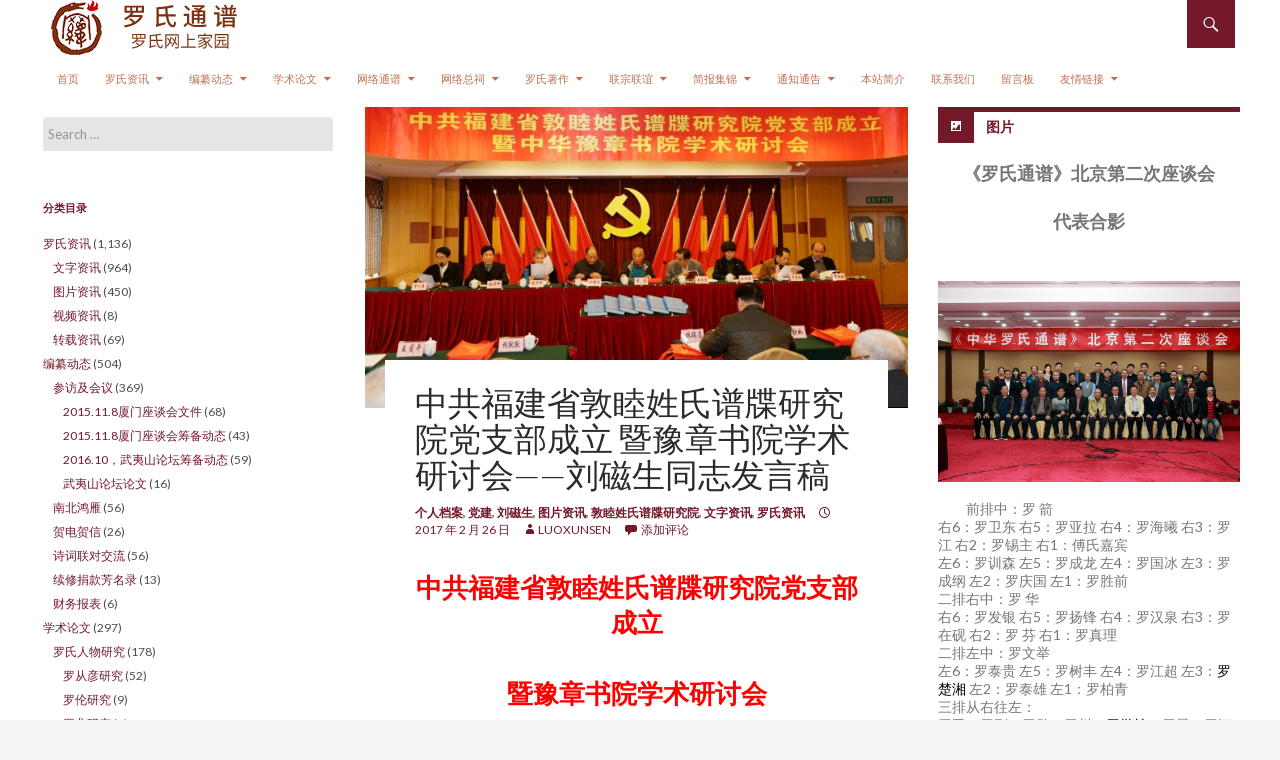

--- FILE ---
content_type: text/html; charset=UTF-8
request_url: http://www.hualuoshi.com/?p=14463
body_size: 40621
content:
<!DOCTYPE html>
<!--[if IE 7]>
<html class="ie ie7" lang="zh-CN">
<![endif]-->
<!--[if IE 8]>
<html class="ie ie8" lang="zh-CN">
<![endif]-->
<!--[if !(IE 7) | !(IE 8) ]><!-->
<html lang="zh-CN">
<!--<![endif]-->
<head>
<link rel="shortcut icon" href="http://www.hualuoshi.com/wp-content/themes/ridizain/favicon.ico" />
	<meta charset="UTF-8">
	<meta name="viewport" content="width=device-width">
	<title>中共福建省敦睦姓氏谱牒研究院党支部成立 暨豫章书院学术研讨会——刘磁生同志发言稿 | 罗氏通谱</title>
	<link rel="profile" href="http://gmpg.org/xfn/11">
	<link rel="pingback" href="http://www.hualuoshi.com/xmlrpc.php">
		<!--[if lt IE 9]>
<script src="http://www.hualuoshi.com/wp-content/themes/ridizain/js/html5shiv.js"></script>
<![endif]-->
<link rel="alternate" type="application/rss+xml" title="罗氏通谱 &raquo; Feed" href="http://www.hualuoshi.com/?feed=rss2" />
<link rel="alternate" type="application/rss+xml" title="罗氏通谱 &raquo; 评论 Feed" href="http://www.hualuoshi.com/?feed=comments-rss2" />
<link rel="alternate" type="application/rss+xml" title="罗氏通谱 &raquo; 中共福建省敦睦姓氏谱牒研究院党支部成立 暨豫章书院学术研讨会——刘磁生同志发言稿 评论 Feed" href="http://www.hualuoshi.com/?feed=rss2&#038;p=14463" />
<link rel='stylesheet' id='ridizain-lato-css'  href='//fonts.googleapis.com/css?family=Lato%3A300%2C400%2C700%2C900%2C300italic%2C400italic%2C700italic' type='text/css' media='all' />
<link rel='stylesheet' id='genericons-css'  href='http://www.hualuoshi.com/wp-content/themes/ridizain/genericons/genericons.css?ver=1.0.33' type='text/css' media='all' />
<link rel='stylesheet' id='ridizain-style-css'  href='http://www.hualuoshi.com/wp-content/themes/ridizain/style.css?ver=3.9.2' type='text/css' media='all' />
<!--[if lt IE 9]>
<link rel='stylesheet' id='ridizain-ie-css'  href='http://www.hualuoshi.com/wp-content/themes/ridizain/css/ie.css?ver=1.0.33' type='text/css' media='all' />
<![endif]-->
<script type='text/javascript' src='http://www.hualuoshi.com/wp-includes/js/jquery/jquery.js?ver=1.11.0'></script>
<script type='text/javascript' src='http://www.hualuoshi.com/wp-includes/js/jquery/jquery-migrate.min.js?ver=1.2.1'></script>
<link rel="EditURI" type="application/rsd+xml" title="RSD" href="http://www.hualuoshi.com/xmlrpc.php?rsd" />
<link rel="wlwmanifest" type="application/wlwmanifest+xml" href="http://www.hualuoshi.com/wp-includes/wlwmanifest.xml" /> 
<link rel='prev' title='罗箭将军与新任支委合影' href='http://www.hualuoshi.com/?p=14458' />
<link rel='next' title='闽东罗江里巷罗氏举办隆重封谱仪式' href='http://www.hualuoshi.com/?p=14474' />
<meta name="generator" content="WordPress 3.9.2" />
<link rel='canonical' href='http://www.hualuoshi.com/?p=14463' />
<link rel='shortlink' href='http://www.hualuoshi.com/?p=14463' />
<style></style>	<style type="text/css">.recentcomments a{display:inline !important;padding:0 !important;margin:0 !important;}</style>
	<style type="text/css" id="ridizain-header-css">
			.site-title a,
        .site-description {
			color: #73192a;
		}
		</style>
	 
    <style>
		button,
        .contributor-posts-link,
        input[type="button"],
        input[type="reset"],
        input[type="submit"] {
	        background-color: #73192a;
	        color: #fff;
        }

        button:hover,
        button:focus,
        .contributor-posts-link:hover,
        input[type="button"]:hover,
        input[type="button"]:focus,
        input[type="reset"]:hover,
        input[type="reset"]:focus,
        input[type="submit"]:hover,
        input[type="submit"]:focus {
	        background-color: #d9aa71;
	        color: #fff;
        }
		#masthead {
	        background-color: #;
			color: #fff;
        }
		
		.site-title a:hover {
	        color: #bf7154 !important;
        }
		.site-navigation a {
	        color: #bf7154;
        }

        .site-navigation a:hover {
	        color: #bf7154;
			
		}
		.site-navigation .current_page_item > a,
        .site-navigation .current_page_ancestor > a,
        .site-navigation .current-menu-item > a,
        .site-navigation .current-menu-ancestor > a {
	        color: #a65149;
			background: transparent !important;
        }
		.site-navigation .current_page_item > a:hover,
        .site-navigation .current_page_ancestor > a:hover,
        .site-navigation .current-menu-item > a:hover,
        .site-navigation .current-menu-ancestor > a:hover {
	        color: #bf7154;
			background: transparent !important;
        }
		.site-navigation .secondary-navigation a:hover {
	        color: #bf7154 !important;
		}
		.site-navigation .primary-navigation a:hover {
		    background-color: #d9aa71;
		}
		.site-navigation #ridizain-social a {
		    color: #73192a;
		}
		.site-navigation #ridizain-social a:hover {
		    color: #d9aa71;
		}
		.primary-navigation .current_page_item > a:hover {
		    color: #d9aa71;
		}
		.primary-navigation ul ul {
		    background-color: #73192a;
		}
		.primary-navigation li:hover > a {
		    background-color: #73192a;
			color: #bf7154;
	    }
		.secondary-navigation ul ul {
		    background-color: #73192a;
	    }
		.secondary-navigation li:hover > a,
	    .secondary-navigation li.focus > a {
		    background-color: transparent;
		    color: #bf7154;
	    }
        
		.primary-navigation ul ul a:hover,
	    .primary-navigation ul ul li.focus > a {
		    background-color: #d9aa71;
		    color: #bf7154;
	    }
	    .secondary-navigation ul ul a:hover,
	    .secondary-navigation ul ul li.focus > a {
		    background-color: #;
		    color: #bf7154;
	    }
		@media screen and (max-width: 783px) { 
		    .primary-navigation ul ul,
		    .primary-navigation li:hover > a,
		    .primary-navigation ul ul a:hover,
	        .primary-navigation ul ul li.focus > a {
		        background-color: transparent;
				color: #bf7154;
	        }
		}
		.menu-toggle:before {
	        color: #;
        }
		
		.search-toggle,
        .search-box,
        .search-toggle.active {
	        background-color: #73192a;
        }

		.search-toggle:hover {
	        background-color: #d9aa71;
        }
		
		.entry-title a,
        .cat-links a,
        .entry-meta a,
        .widget a,
        .widget-title,
        .widget-title a,
		.site-info a,
        .content-sidebar .widget a,
        .content-sidebar .widget .widget-title a,
        .content-sidebar .widget_ridizain_ephemera .entry-meta a,
        .ridizain-recent-post-widget-alt a {
	        color: #73192a;
        }

        .entry-title a:hover,
        .cat-links a:hover,
        .entry-meta a:hover,
        .entry-content .edit-link a:hover,
        .page-links a:hover,
        .post-navigation a:hover,
        .image-navigation a:hover,
        .widget a:hover,
        .widget-title a:hover,
		.site-info a:hover,
        .content-sidebar .widget a:hover,
        .content-sidebar .widget .widget-title a:hover,
        .content-sidebar .widget_ridizain_ephemera .entry-meta a:hover,
        .ridizain-recent-post-widget-alt a:hover {
	         color: #d9aa71;
        }
		.content-sidebar .widget .widget-title {
	        border-top: 5px solid #73192a;
	    }
		.content-sidebar .widget_ridizain_ephemera .widget-title:before	{
	        background-color: #73192a;
	    }
		.read-more.button{
		    border: 3px solid #73192a;
			background: #73192a;
		}
		.read-more.button:hover {
            border: 3px solid #d9aa71;
			background: #d9aa71;
	    }
		.featured-content .entry-header {
	        background-color: #73192a;
			border-color: #73192a !important;
        }
        .featured-content a {
	        color: #ffffff;
        }
        .featured-content a:hover {
	        color: #;
        }
        .featured-content .entry-meta {
	        color: #ffffff;
        }
		.slider-control-paging a:before {
	        background-color: #ffffff;
		}
		.slider-control-paging a:hover:before {
	        background-color: #d9aa71;
        }
        .slider-control-paging .slider-active:before,
        .slider-control-paging .slider-active:hover:before {
	        background-color: #;
        }
		.slider-direction-nav a {
	        background-color: #73192a;
        }
        .slider-direction-nav a:hover {
	        background-color: #d9aa71;
        }
		.slider-direction-nav a:before {
	        color: #ffffff;
        }
		.slider-direction-nav a:hover:before {
	        color: #73192a;
        }
		.paging-navigation {
	        border-top: 5px solid #73192a;
        }
		.paging-navigation .page-numbers.current {
	        border-top: 5px solid #d9aa71;
        }
        .paging-navigation a:hover {
	        border-top: 5px solid #d9aa71;
	        color: #bf7154;
        }
		.entry-meta .tag-links a {
            background-color: #73192a;
        }
		.entry-meta .tag-links a:before { 
		    border-right-color: #73192a;
		}
        .entry-meta .tag-links a:hover {
            background-color: #d9aa71;
        }
		.entry-meta .tag-links a:hover:before {
	        border-right-color: #d9aa71;
        }
		.entry-meta .tag-links a:hover:after {
		    background-color: #bf7154;
		}
	</style>
    <style>
		.slider .featured-content .hentry {
			max-height: 500px;
        }
	</style>
    <style>
		.full-width .post-thumbnail img {
	        max-height: 572px;
	        max-width: 100%;
        }
	</style>
    <style>
	    @media screen and (min-width: 1008px) {
		    .grid .featured-content .hentry {
		        width: 24.999999975%;
	        }
	        .grid .featured-content .hentry:nth-child( 3n+1 ) {
		        clear: none;
	        }
	        .grid .featured-content .hentry:nth-child( 4n+1 ) {
		        clear: both;
	        }
	    }
	</style>
    <style>@media screen and (min-width: 1008px){.featured-content{margin-top:0;padding-left:0px;z-index:3;}}</style>
</head>

<body class="single single-post postid-14463 single-format-standard masthead-fixed singular">
<div id="page" class="hfeed site">
    	    
	<header id="masthead" class="site-header" role="banner">
		
		<div class="header-main">
				    <h1 class="site-title">
			    <a href="http://www.hualuoshi.com/">
				    <img src="http://www.hualuoshi.com/wp-content/uploads/2014/08/logo1.png" alt="" />
				</a>
			</h1>
		            
			<div class="search-toggle">
				<a href="#search-container" class="screen-reader-text">Search</a>
			</div>

			<nav id="primary-navigation" class="site-navigation primary-navigation" role="navigation">
				<h1 class="menu-toggle">Primary Menu</h1>
				<a class="screen-reader-text skip-link" href="#content">Skip to content</a>
				<div class="menu-%e7%bd%91%e7%bb%9c%e9%80%9a%e8%b0%b1-container"><ul id="menu-%e7%bd%91%e7%bb%9c%e9%80%9a%e8%b0%b1" class="nav-menu"><li id="menu-item-1236" class="menu-item menu-item-type-custom menu-item-object-custom menu-item-home menu-item-1236"><a href="http://www.hualuoshi.com/">首页</a></li>
<li id="menu-item-8" class="menu-item menu-item-type-taxonomy menu-item-object-category current-post-ancestor current-menu-parent current-post-parent menu-item-has-children menu-item-8"><a href="http://www.hualuoshi.com/?cat=11">罗氏资讯</a>
<ul class="sub-menu">
	<li id="menu-item-182" class="menu-item menu-item-type-taxonomy menu-item-object-category current-post-ancestor current-menu-parent current-post-parent menu-item-182"><a href="http://www.hualuoshi.com/?cat=61">文字资讯</a></li>
	<li id="menu-item-9" class="menu-item menu-item-type-taxonomy menu-item-object-category current-post-ancestor current-menu-parent current-post-parent menu-item-9"><a href="http://www.hualuoshi.com/?cat=47">图片资讯</a></li>
	<li id="menu-item-11" class="menu-item menu-item-type-taxonomy menu-item-object-category menu-item-11"><a href="http://www.hualuoshi.com/?cat=13">视频资讯</a></li>
</ul>
</li>
<li id="menu-item-1243" class="menu-item menu-item-type-taxonomy menu-item-object-category menu-item-has-children menu-item-1243"><a href="http://www.hualuoshi.com/?cat=6">编纂动态</a>
<ul class="sub-menu">
	<li id="menu-item-1291" class="menu-item menu-item-type-taxonomy menu-item-object-category menu-item-1291"><a href="http://www.hualuoshi.com/?cat=38">参访及会议</a></li>
	<li id="menu-item-1246" class="menu-item menu-item-type-taxonomy menu-item-object-category menu-item-1246"><a href="http://www.hualuoshi.com/?cat=36">南北鸿雁</a></li>
	<li id="menu-item-1300" class="menu-item menu-item-type-taxonomy menu-item-object-category menu-item-1300"><a href="http://www.hualuoshi.com/?cat=15">贺电贺信</a></li>
	<li id="menu-item-1276" class="menu-item menu-item-type-taxonomy menu-item-object-category menu-item-1276"><a href="http://www.hualuoshi.com/?cat=14">诗词联对交流</a></li>
	<li id="menu-item-1273" class="menu-item menu-item-type-taxonomy menu-item-object-category menu-item-1273"><a href="http://www.hualuoshi.com/?cat=83">续修捐款芳名录</a></li>
	<li id="menu-item-4744" class="menu-item menu-item-type-taxonomy menu-item-object-category menu-item-4744"><a href="http://www.hualuoshi.com/?cat=173">财务报表</a></li>
</ul>
</li>
<li id="menu-item-1247" class="menu-item menu-item-type-taxonomy menu-item-object-category menu-item-has-children menu-item-1247"><a href="http://www.hualuoshi.com/?cat=2">学术论文</a>
<ul class="sub-menu">
	<li id="menu-item-1285" class="menu-item menu-item-type-taxonomy menu-item-object-category menu-item-1285"><a href="http://www.hualuoshi.com/?cat=9">罗氏人物研究</a></li>
	<li id="menu-item-1284" class="menu-item menu-item-type-taxonomy menu-item-object-category menu-item-1284"><a href="http://www.hualuoshi.com/?cat=8">罗氏世系研究</a></li>
	<li id="menu-item-1286" class="menu-item menu-item-type-taxonomy menu-item-object-category menu-item-1286"><a href="http://www.hualuoshi.com/?cat=10">罗氏文化研究</a></li>
</ul>
</li>
<li id="menu-item-7" class="menu-item menu-item-type-taxonomy menu-item-object-category current-post-ancestor menu-item-has-children menu-item-7"><a href="http://www.hualuoshi.com/?cat=7">网络通谱</a>
<ul class="sub-menu">
	<li id="menu-item-15" class="menu-item menu-item-type-taxonomy menu-item-object-category menu-item-has-children menu-item-15"><a href="http://www.hualuoshi.com/?cat=37">卷首</a>
	<ul class="sub-menu">
		<li id="menu-item-70" class="menu-item menu-item-type-taxonomy menu-item-object-category menu-item-70"><a href="http://www.hualuoshi.com/?cat=43">名人题词</a></li>
		<li id="menu-item-69" class="menu-item menu-item-type-taxonomy menu-item-object-category menu-item-69"><a href="http://www.hualuoshi.com/?cat=101">重要图文</a></li>
		<li id="menu-item-16" class="menu-item menu-item-type-taxonomy menu-item-object-category menu-item-16"><a href="http://www.hualuoshi.com/?cat=109">前言序文</a></li>
	</ul>
</li>
	<li id="menu-item-46" class="menu-item menu-item-type-taxonomy menu-item-object-category menu-item-has-children menu-item-46"><a href="http://www.hualuoshi.com/?cat=74">渊源卷</a>
	<ul class="sub-menu">
		<li id="menu-item-68" class="menu-item menu-item-type-taxonomy menu-item-object-category menu-item-68"><a href="http://www.hualuoshi.com/?cat=86">罗氏起源</a></li>
		<li id="menu-item-67" class="menu-item menu-item-type-taxonomy menu-item-object-category menu-item-67"><a href="http://www.hualuoshi.com/?cat=114">播迁分布</a></li>
		<li id="menu-item-66" class="menu-item menu-item-type-taxonomy menu-item-object-category menu-item-66"><a href="http://www.hualuoshi.com/?cat=110">发展简史</a></li>
	</ul>
</li>
	<li id="menu-item-27" class="menu-item menu-item-type-taxonomy menu-item-object-category menu-item-has-children menu-item-27"><a href="http://www.hualuoshi.com/?cat=26">人物卷</a>
	<ul class="sub-menu">
		<li id="menu-item-43" class="menu-item menu-item-type-taxonomy menu-item-object-category menu-item-43"><a href="http://www.hualuoshi.com/?cat=104">鸿儒硕彦</a></li>
		<li id="menu-item-39" class="menu-item menu-item-type-taxonomy menu-item-object-category menu-item-39"><a href="http://www.hualuoshi.com/?cat=77">王侯卿相</a></li>
		<li id="menu-item-33" class="menu-item menu-item-type-taxonomy menu-item-object-category menu-item-33"><a href="http://www.hualuoshi.com/?cat=51">将帅武勇</a></li>
		<li id="menu-item-35" class="menu-item menu-item-type-taxonomy menu-item-object-category menu-item-35"><a href="http://www.hualuoshi.com/?cat=58">忠义循良</a></li>
		<li id="menu-item-28" class="menu-item menu-item-type-taxonomy menu-item-object-category menu-item-28"><a href="http://www.hualuoshi.com/?cat=27">仕进佳话</a></li>
		<li id="menu-item-42" class="menu-item menu-item-type-taxonomy menu-item-object-category menu-item-42"><a href="http://www.hualuoshi.com/?cat=92">诗文名家</a></li>
		<li id="menu-item-36" class="menu-item menu-item-type-taxonomy menu-item-object-category menu-item-36"><a href="http://www.hualuoshi.com/?cat=59">懿德高逸</a></li>
		<li id="menu-item-41" class="menu-item menu-item-type-taxonomy menu-item-object-category menu-item-41"><a href="http://www.hualuoshi.com/?cat=87">能师巧匠</a></li>
		<li id="menu-item-38" class="menu-item menu-item-type-taxonomy menu-item-object-category menu-item-38"><a href="http://www.hualuoshi.com/?cat=72">浩气长存</a></li>
		<li id="menu-item-30" class="menu-item menu-item-type-taxonomy menu-item-object-category menu-item-30"><a href="http://www.hualuoshi.com/?cat=31">军政人物</a></li>
		<li id="menu-item-40" class="menu-item menu-item-type-taxonomy menu-item-object-category menu-item-40"><a href="http://www.hualuoshi.com/?cat=82">科技专家</a></li>
		<li id="menu-item-34" class="menu-item menu-item-type-taxonomy menu-item-object-category menu-item-34"><a href="http://www.hualuoshi.com/?cat=55">工商精英</a></li>
		<li id="menu-item-37" class="menu-item menu-item-type-taxonomy menu-item-object-category menu-item-37"><a href="http://www.hualuoshi.com/?cat=60">文化教育</a></li>
		<li id="menu-item-183" class="menu-item menu-item-type-taxonomy menu-item-object-category menu-item-183"><a href="http://www.hualuoshi.com/?cat=63">文艺体育</a></li>
		<li id="menu-item-31" class="menu-item menu-item-type-taxonomy menu-item-object-category menu-item-has-children menu-item-31"><a href="http://www.hualuoshi.com/?cat=41">各省罗氏</a>
		<ul class="sub-menu">
			<li id="menu-item-3385" class="menu-item menu-item-type-taxonomy menu-item-object-category menu-item-3385"><a href="http://www.hualuoshi.com/?cat=152">川渝</a></li>
			<li id="menu-item-3386" class="menu-item menu-item-type-taxonomy menu-item-object-category menu-item-3386"><a href="http://www.hualuoshi.com/?cat=153">广东</a></li>
			<li id="menu-item-3389" class="menu-item menu-item-type-taxonomy menu-item-object-category menu-item-3389"><a href="http://www.hualuoshi.com/?cat=154">湖南</a></li>
			<li id="menu-item-3387" class="menu-item menu-item-type-taxonomy menu-item-object-category menu-item-3387"><a href="http://www.hualuoshi.com/?cat=155">江西</a></li>
			<li id="menu-item-3388" class="menu-item menu-item-type-taxonomy menu-item-object-category menu-item-3388"><a href="http://www.hualuoshi.com/?cat=156">湖北</a></li>
			<li id="menu-item-3390" class="menu-item menu-item-type-taxonomy menu-item-object-category menu-item-3390"><a href="http://www.hualuoshi.com/?cat=157">贵州</a></li>
			<li id="menu-item-3407" class="menu-item menu-item-type-taxonomy menu-item-object-category menu-item-3407"><a href="http://www.hualuoshi.com/?cat=160">福建</a></li>
			<li id="menu-item-3384" class="menu-item menu-item-type-taxonomy menu-item-object-category menu-item-3384"><a href="http://www.hualuoshi.com/?cat=158">安徽</a></li>
			<li id="menu-item-3406" class="menu-item menu-item-type-taxonomy menu-item-object-category menu-item-3406"><a href="http://www.hualuoshi.com/?cat=162">浙江</a></li>
			<li id="menu-item-3403" class="menu-item menu-item-type-taxonomy menu-item-object-category menu-item-3403"><a href="http://www.hualuoshi.com/?cat=163">山东</a></li>
			<li id="menu-item-3404" class="menu-item menu-item-type-taxonomy menu-item-object-category menu-item-3404"><a href="http://www.hualuoshi.com/?cat=161">广西</a></li>
			<li id="menu-item-3405" class="menu-item menu-item-type-taxonomy menu-item-object-category menu-item-3405"><a href="http://www.hualuoshi.com/?cat=164">河南</a></li>
			<li id="menu-item-3408" class="menu-item menu-item-type-taxonomy menu-item-object-category menu-item-3408"><a href="http://www.hualuoshi.com/?cat=165">辽宁</a></li>
			<li id="menu-item-3383" class="menu-item menu-item-type-taxonomy menu-item-object-category menu-item-3383"><a href="http://www.hualuoshi.com/?cat=159">吉林</a></li>
		</ul>
</li>
		<li id="menu-item-32" class="menu-item menu-item-type-taxonomy menu-item-object-category menu-item-32"><a href="http://www.hualuoshi.com/?cat=44">名嫒淑女</a></li>
		<li id="menu-item-51" class="menu-item menu-item-type-taxonomy menu-item-object-category menu-item-51"><a href="http://www.hualuoshi.com/?cat=39">台港澳及海外罗氏</a></li>
		<li id="menu-item-29" class="menu-item menu-item-type-taxonomy menu-item-object-category menu-item-29"><a href="http://www.hualuoshi.com/?cat=29">其他人物</a></li>
		<li id="menu-item-4294" class="menu-item menu-item-type-taxonomy menu-item-object-category menu-item-4294"><a href="http://www.hualuoshi.com/?cat=171">附：罗氏女婿</a></li>
		<li id="menu-item-2667" class="menu-item menu-item-type-taxonomy menu-item-object-category menu-item-2667"><a href="http://www.hualuoshi.com/?cat=133">警示人物</a></li>
	</ul>
</li>
	<li id="menu-item-44" class="menu-item menu-item-type-taxonomy menu-item-object-category menu-item-has-children menu-item-44"><a href="http://www.hualuoshi.com/?cat=62">文献卷</a>
	<ul class="sub-menu">
		<li id="menu-item-45" class="menu-item menu-item-type-taxonomy menu-item-object-category menu-item-45"><a href="http://www.hualuoshi.com/?cat=113">序跋选录</a></li>
		<li id="menu-item-55" class="menu-item menu-item-type-taxonomy menu-item-object-category menu-item-55"><a href="http://www.hualuoshi.com/?cat=99">郡望堂号</a></li>
		<li id="menu-item-53" class="menu-item menu-item-type-taxonomy menu-item-object-category menu-item-53"><a href="http://www.hualuoshi.com/?cat=91">诏诰敕文</a></li>
		<li id="menu-item-78" class="menu-item menu-item-type-taxonomy menu-item-object-category menu-item-78"><a href="http://www.hualuoshi.com/?cat=107">传状碑铭</a></li>
		<li id="menu-item-83" class="menu-item menu-item-type-taxonomy menu-item-object-category menu-item-83"><a href="http://www.hualuoshi.com/?cat=80">祠庙墓苑</a></li>
		<li id="menu-item-87" class="menu-item menu-item-type-taxonomy menu-item-object-category menu-item-87"><a href="http://www.hualuoshi.com/?cat=66">族规家训</a></li>
		<li id="menu-item-80" class="menu-item menu-item-type-taxonomy menu-item-object-category menu-item-80"><a href="http://www.hualuoshi.com/?cat=112">奏折奏议</a></li>
		<li id="menu-item-82" class="menu-item menu-item-type-taxonomy menu-item-object-category menu-item-82"><a href="http://www.hualuoshi.com/?cat=64">文论书表</a></li>
		<li id="menu-item-54" class="menu-item menu-item-type-taxonomy menu-item-object-category menu-item-54"><a href="http://www.hualuoshi.com/?cat=93">诗词曲赋</a></li>
		<li id="menu-item-81" class="menu-item menu-item-type-taxonomy menu-item-object-category menu-item-81"><a href="http://www.hualuoshi.com/?cat=115">文物古迹</a></li>
		<li id="menu-item-86" class="menu-item menu-item-type-taxonomy menu-item-object-category menu-item-86"><a href="http://www.hualuoshi.com/?cat=94">谱牒版本</a></li>
		<li id="menu-item-85" class="menu-item menu-item-type-taxonomy menu-item-object-category menu-item-85"><a href="http://www.hualuoshi.com/?cat=88">行第联对</a></li>
		<li id="menu-item-79" class="menu-item menu-item-type-taxonomy menu-item-object-category menu-item-79"><a href="http://www.hualuoshi.com/?cat=108">俊彦像赞</a></li>
	</ul>
</li>
	<li id="menu-item-1301" class="menu-item menu-item-type-taxonomy menu-item-object-category menu-item-has-children menu-item-1301"><a href="http://www.hualuoshi.com/?cat=23">世系卷</a>
	<ul class="sub-menu">
		<li id="menu-item-1245" class="menu-item menu-item-type-taxonomy menu-item-object-category menu-item-has-children menu-item-1245"><a href="http://www.hualuoshi.com/?cat=54">川渝罗氏</a>
		<ul class="sub-menu">
			<li id="menu-item-1302" class="menu-item menu-item-type-taxonomy menu-item-object-category menu-item-1302"><a href="http://www.hualuoshi.com/?cat=111">四川罗氏</a></li>
			<li id="menu-item-1303" class="menu-item menu-item-type-taxonomy menu-item-object-category menu-item-1303"><a href="http://www.hualuoshi.com/?cat=100">重庆罗氏</a></li>
		</ul>
</li>
		<li id="menu-item-1248" class="menu-item menu-item-type-taxonomy menu-item-object-category menu-item-1248"><a href="http://www.hualuoshi.com/?cat=56">广东罗氏</a></li>
		<li id="menu-item-1251" class="menu-item menu-item-type-taxonomy menu-item-object-category menu-item-1251"><a href="http://www.hualuoshi.com/?cat=76">湖南罗氏</a></li>
		<li id="menu-item-1249" class="menu-item menu-item-type-taxonomy menu-item-object-category menu-item-1249"><a href="http://www.hualuoshi.com/?cat=68">江西罗氏</a></li>
		<li id="menu-item-1250" class="menu-item menu-item-type-taxonomy menu-item-object-category menu-item-1250"><a href="http://www.hualuoshi.com/?cat=75">湖北罗氏</a></li>
		<li id="menu-item-1252" class="menu-item menu-item-type-taxonomy menu-item-object-category menu-item-1252"><a href="http://www.hualuoshi.com/?cat=95">贵州罗氏</a></li>
		<li id="menu-item-1340" class="menu-item menu-item-type-taxonomy menu-item-object-category menu-item-has-children menu-item-1340"><a href="http://www.hualuoshi.com/?cat=33">华东罗氏</a>
		<ul class="sub-menu">
			<li id="menu-item-1322" class="menu-item menu-item-type-taxonomy menu-item-object-category menu-item-1322"><a href="http://www.hualuoshi.com/?cat=71">浙江罗氏</a></li>
			<li id="menu-item-1319" class="menu-item menu-item-type-taxonomy menu-item-object-category menu-item-1319"><a href="http://www.hualuoshi.com/?cat=52">山东罗氏</a></li>
			<li id="menu-item-1324" class="menu-item menu-item-type-taxonomy menu-item-object-category menu-item-1324"><a href="http://www.hualuoshi.com/?cat=81">福建罗氏</a></li>
			<li id="menu-item-1318" class="menu-item menu-item-type-taxonomy menu-item-object-category menu-item-1318"><a href="http://www.hualuoshi.com/?cat=50">安徽罗氏</a></li>
			<li id="menu-item-1330" class="menu-item menu-item-type-taxonomy menu-item-object-category menu-item-1330"><a href="http://www.hualuoshi.com/?cat=67">江苏罗氏</a></li>
		</ul>
</li>
		<li id="menu-item-1342" class="menu-item menu-item-type-taxonomy menu-item-object-category menu-item-has-children menu-item-1342"><a href="http://www.hualuoshi.com/?cat=35">华南罗氏</a>
		<ul class="sub-menu">
			<li id="menu-item-1320" class="menu-item menu-item-type-taxonomy menu-item-object-category menu-item-1320"><a href="http://www.hualuoshi.com/?cat=57">广西罗氏</a></li>
			<li id="menu-item-1336" class="menu-item menu-item-type-taxonomy menu-item-object-category menu-item-1336"><a href="http://www.hualuoshi.com/?cat=73">海南罗氏</a></li>
		</ul>
</li>
		<li id="menu-item-1339" class="menu-item menu-item-type-taxonomy menu-item-object-category menu-item-has-children menu-item-1339"><a href="http://www.hualuoshi.com/?cat=89">西南北罗氏</a>
		<ul class="sub-menu">
			<li id="menu-item-1315" class="menu-item menu-item-type-taxonomy menu-item-object-category menu-item-1315"><a href="http://www.hualuoshi.com/?cat=25">云南罗氏</a></li>
			<li id="menu-item-1323" class="menu-item menu-item-type-taxonomy menu-item-object-category menu-item-1323"><a href="http://www.hualuoshi.com/?cat=78">甘肃罗氏</a></li>
			<li id="menu-item-1328" class="menu-item menu-item-type-taxonomy menu-item-object-category menu-item-1328"><a href="http://www.hualuoshi.com/?cat=53">山西罗氏</a></li>
			<li id="menu-item-1334" class="menu-item menu-item-type-taxonomy menu-item-object-category menu-item-1334"><a href="http://www.hualuoshi.com/?cat=103">陕西罗氏</a></li>
			<li id="menu-item-1327" class="menu-item menu-item-type-taxonomy menu-item-object-category menu-item-1327"><a href="http://www.hualuoshi.com/?cat=49">宁夏罗氏</a></li>
			<li id="menu-item-1329" class="menu-item menu-item-type-taxonomy menu-item-object-category menu-item-1329"><a href="http://www.hualuoshi.com/?cat=65">新疆罗氏</a></li>
			<li id="menu-item-1332" class="menu-item menu-item-type-taxonomy menu-item-object-category menu-item-1332"><a href="http://www.hualuoshi.com/?cat=90">西藏罗氏</a></li>
		</ul>
</li>
		<li id="menu-item-1337" class="menu-item menu-item-type-taxonomy menu-item-object-category menu-item-has-children menu-item-1337"><a href="http://www.hualuoshi.com/?cat=24">东北罗氏</a>
		<ul class="sub-menu">
			<li id="menu-item-1333" class="menu-item menu-item-type-taxonomy menu-item-object-category menu-item-1333"><a href="http://www.hualuoshi.com/?cat=96">辽宁罗氏</a></li>
			<li id="menu-item-1325" class="menu-item menu-item-type-taxonomy menu-item-object-category menu-item-1325"><a href="http://www.hualuoshi.com/?cat=42">吉林罗氏</a></li>
			<li id="menu-item-1335" class="menu-item menu-item-type-taxonomy menu-item-object-category menu-item-1335"><a href="http://www.hualuoshi.com/?cat=105">黑龙江罗氏</a></li>
		</ul>
</li>
		<li id="menu-item-1338" class="menu-item menu-item-type-taxonomy menu-item-object-category menu-item-has-children menu-item-1338"><a href="http://www.hualuoshi.com/?cat=34">华北罗氏</a>
		<ul class="sub-menu">
			<li id="menu-item-1321" class="menu-item menu-item-type-taxonomy menu-item-object-category menu-item-1321"><a href="http://www.hualuoshi.com/?cat=70">河南罗氏</a></li>
			<li id="menu-item-1331" class="menu-item menu-item-type-taxonomy menu-item-object-category menu-item-1331"><a href="http://www.hualuoshi.com/?cat=69">河北罗氏</a></li>
			<li id="menu-item-1316" class="menu-item menu-item-type-taxonomy menu-item-object-category menu-item-1316"><a href="http://www.hualuoshi.com/?cat=30">内蒙罗氏</a></li>
		</ul>
</li>
		<li id="menu-item-1317" class="menu-item menu-item-type-taxonomy menu-item-object-category menu-item-1317"><a href="http://www.hualuoshi.com/?cat=32">北京罗氏</a></li>
		<li id="menu-item-1326" class="menu-item menu-item-type-taxonomy menu-item-object-category menu-item-1326"><a href="http://www.hualuoshi.com/?cat=48">天津罗氏</a></li>
		<li id="menu-item-1314" class="menu-item menu-item-type-taxonomy menu-item-object-category menu-item-1314"><a href="http://www.hualuoshi.com/?cat=106">上海罗氏</a></li>
		<li id="menu-item-1278" class="menu-item menu-item-type-taxonomy menu-item-object-category menu-item-1278"><a href="http://www.hualuoshi.com/?cat=40">台港澳及海外罗氏</a></li>
		<li id="menu-item-1341" class="menu-item menu-item-type-taxonomy menu-item-object-category menu-item-1341"><a href="http://www.hualuoshi.com/?cat=45">唐宋等较大开基支系</a></li>
		<li id="menu-item-1352" class="menu-item menu-item-type-taxonomy menu-item-object-category menu-item-1352"><a href="http://www.hualuoshi.com/?cat=128">个人家谱</a></li>
		<li id="menu-item-2572" class="menu-item menu-item-type-taxonomy menu-item-object-category current-post-ancestor current-menu-parent current-post-parent menu-item-2572"><a href="http://www.hualuoshi.com/?cat=132">个人档案</a></li>
	</ul>
</li>
	<li id="menu-item-13" class="menu-item menu-item-type-taxonomy menu-item-object-category menu-item-has-children menu-item-13"><a href="http://www.hualuoshi.com/?cat=17">附录</a>
	<ul class="sub-menu">
		<li id="menu-item-14" class="menu-item menu-item-type-taxonomy menu-item-object-category menu-item-14"><a href="http://www.hualuoshi.com/?cat=84">编委会简介</a></li>
		<li id="menu-item-73" class="menu-item menu-item-type-taxonomy menu-item-object-category menu-item-73"><a href="http://www.hualuoshi.com/?cat=102">重要资料</a></li>
	</ul>
</li>
</ul>
</li>
<li id="menu-item-2523" class="menu-item menu-item-type-post_type menu-item-object-page menu-item-has-children menu-item-2523"><a href="http://www.hualuoshi.com/?page_id=1454">网络总祠</a>
<ul class="sub-menu">
	<li id="menu-item-1349" class="menu-item menu-item-type-taxonomy menu-item-object-category menu-item-1349"><a href="http://www.hualuoshi.com/?cat=122">列祖列宗大殿</a></li>
	<li id="menu-item-1350" class="menu-item menu-item-type-taxonomy menu-item-object-category menu-item-1350"><a href="http://www.hualuoshi.com/?cat=123">专祠分殿</a></li>
	<li id="menu-item-1347" class="menu-item menu-item-type-taxonomy menu-item-object-category menu-item-1347"><a href="http://www.hualuoshi.com/?cat=124">开基祖神主位</a></li>
	<li id="menu-item-1346" class="menu-item menu-item-type-taxonomy menu-item-object-category menu-item-1346"><a href="http://www.hualuoshi.com/?cat=125">罗氏生祠</a></li>
	<li id="menu-item-1351" class="menu-item menu-item-type-taxonomy menu-item-object-category menu-item-1351"><a href="http://www.hualuoshi.com/?cat=126">家庭神龛</a></li>
	<li id="menu-item-1348" class="menu-item menu-item-type-taxonomy menu-item-object-category menu-item-1348"><a href="http://www.hualuoshi.com/?cat=127">新生儿登记</a></li>
</ul>
</li>
<li id="menu-item-2815" class="menu-item menu-item-type-taxonomy menu-item-object-category menu-item-has-children menu-item-2815"><a href="http://www.hualuoshi.com/?cat=134">罗氏著作</a>
<ul class="sub-menu">
	<li id="menu-item-2850" class="menu-item menu-item-type-taxonomy menu-item-object-category menu-item-2850"><a href="http://www.hualuoshi.com/?cat=150">《豫章文集》宋·罗从彦</a></li>
	<li id="menu-item-2820" class="menu-item menu-item-type-taxonomy menu-item-object-category menu-item-2820"><a href="http://www.hualuoshi.com/?cat=137">《路史》宋·罗泌</a></li>
	<li id="menu-item-2822" class="menu-item menu-item-type-taxonomy menu-item-object-category menu-item-2822"><a href="http://www.hualuoshi.com/?cat=138">《鹤林玉露》宋·罗大经</a></li>
	<li id="menu-item-2821" class="menu-item menu-item-type-taxonomy menu-item-object-category menu-item-2821"><a href="http://www.hualuoshi.com/?cat=139">《鄂州小集》宋·罗愿</a></li>
	<li id="menu-item-2816" class="menu-item menu-item-type-taxonomy menu-item-object-category menu-item-2816"><a href="http://www.hualuoshi.com/?cat=140">《尔雅翼》宋·罗愿</a></li>
	<li id="menu-item-2818" class="menu-item menu-item-type-taxonomy menu-item-object-category menu-item-2818"><a href="http://www.hualuoshi.com/?cat=141">《新安志》宋·罗愿</a></li>
	<li id="menu-item-2817" class="menu-item menu-item-type-taxonomy menu-item-object-category menu-item-2817"><a href="http://www.hualuoshi.com/?cat=142">《放翁诗选》宋·罗椅</a></li>
	<li id="menu-item-2819" class="menu-item menu-item-type-taxonomy menu-item-object-category menu-item-2819"><a href="http://www.hualuoshi.com/?cat=143">《识遗》宋·罗壁</a></li>
	<li id="menu-item-2839" class="menu-item menu-item-type-taxonomy menu-item-object-category menu-item-2839"><a href="http://www.hualuoshi.com/?cat=145">《宝庆四明志》宋·罗浚</a></li>
	<li id="menu-item-2841" class="menu-item menu-item-type-taxonomy menu-item-object-category menu-item-2841"><a href="http://www.hualuoshi.com/?cat=144">《整庵存稿》明·罗钦顺</a></li>
	<li id="menu-item-2837" class="menu-item menu-item-type-taxonomy menu-item-object-category menu-item-2837"><a href="http://www.hualuoshi.com/?cat=146">《困知记》明·罗钦顺</a></li>
	<li id="menu-item-2813" class="menu-item menu-item-type-taxonomy menu-item-object-category menu-item-2813"><a href="http://www.hualuoshi.com/?cat=135">《罗家将》（作者：罗贯中）</a></li>
	<li id="menu-item-2840" class="menu-item menu-item-type-taxonomy menu-item-object-category menu-item-2840"><a href="http://www.hualuoshi.com/?cat=147">《念庵文集》明·罗洪先</a></li>
	<li id="menu-item-2836" class="menu-item menu-item-type-taxonomy menu-item-object-category menu-item-2836"><a href="http://www.hualuoshi.com/?cat=148">《—峰文集》明·罗伦</a></li>
	<li id="menu-item-2838" class="menu-item menu-item-type-taxonomy menu-item-object-category menu-item-2838"><a href="http://www.hualuoshi.com/?cat=149">《圭峰集》明·罗玘</a></li>
	<li id="menu-item-2814" class="menu-item menu-item-type-taxonomy menu-item-object-category menu-item-2814"><a href="http://www.hualuoshi.com/?cat=136">罗元发回忆录</a></li>
</ul>
</li>
<li id="menu-item-48" class="menu-item menu-item-type-taxonomy menu-item-object-category menu-item-has-children menu-item-48"><a href="http://www.hualuoshi.com/?cat=12">联宗联谊</a>
<ul class="sub-menu">
	<li id="menu-item-49" class="menu-item menu-item-type-taxonomy menu-item-object-category menu-item-49"><a href="http://www.hualuoshi.com/?cat=22">世界赖罗傅联谊</a></li>
	<li id="menu-item-71" class="menu-item menu-item-type-taxonomy menu-item-object-category menu-item-71"><a href="http://www.hualuoshi.com/?cat=21">世界罗氏联谊</a></li>
	<li id="menu-item-72" class="menu-item menu-item-type-taxonomy menu-item-object-category menu-item-72"><a href="http://www.hualuoshi.com/?cat=46">国内罗氏联谊</a></li>
	<li id="menu-item-2586" class="menu-item menu-item-type-taxonomy menu-item-object-category menu-item-2586"><a href="http://www.hualuoshi.com/?cat=129">企业家联谊</a></li>
	<li id="menu-item-2587" class="menu-item menu-item-type-taxonomy menu-item-object-category menu-item-2587"><a href="http://www.hualuoshi.com/?cat=130">罗氏企业风采</a></li>
	<li id="menu-item-84" class="menu-item menu-item-type-taxonomy menu-item-object-category menu-item-84"><a href="http://www.hualuoshi.com/?cat=85">罗氏组织</a></li>
</ul>
</li>
<li id="menu-item-1238" class="menu-item menu-item-type-taxonomy menu-item-object-category menu-item-has-children menu-item-1238"><a href="http://www.hualuoshi.com/?cat=5">简报集锦</a>
<ul class="sub-menu">
	<li id="menu-item-1282" class="menu-item menu-item-type-taxonomy menu-item-object-category menu-item-1282"><a href="http://www.hualuoshi.com/?cat=19">2014年，简报一期</a></li>
	<li id="menu-item-1283" class="menu-item menu-item-type-taxonomy menu-item-object-category menu-item-1283"><a href="http://www.hualuoshi.com/?cat=20">2014年，简报二期</a></li>
	<li id="menu-item-1290" class="menu-item menu-item-type-taxonomy menu-item-object-category menu-item-1290"><a href="http://www.hualuoshi.com/?cat=18">2007年版简报内刊</a></li>
</ul>
</li>
<li id="menu-item-1244" class="menu-item menu-item-type-taxonomy menu-item-object-category menu-item-has-children menu-item-1244"><a href="http://www.hualuoshi.com/?cat=16">通知通告</a>
<ul class="sub-menu">
	<li id="menu-item-1287" class="menu-item menu-item-type-taxonomy menu-item-object-category menu-item-1287"><a href="http://www.hualuoshi.com/?cat=97">通告</a></li>
	<li id="menu-item-1288" class="menu-item menu-item-type-taxonomy menu-item-object-category menu-item-1288"><a href="http://www.hualuoshi.com/?cat=98">通知</a></li>
	<li id="menu-item-1289" class="menu-item menu-item-type-taxonomy menu-item-object-category menu-item-1289"><a href="http://www.hualuoshi.com/?cat=28">公开函件</a></li>
</ul>
</li>
<li id="menu-item-1455" class="menu-item menu-item-type-taxonomy menu-item-object-category menu-item-1455"><a href="http://www.hualuoshi.com/?cat=120">本站简介</a></li>
<li id="menu-item-2521" class="menu-item menu-item-type-post_type menu-item-object-page menu-item-2521"><a href="http://www.hualuoshi.com/?page_id=103">联系我们</a></li>
<li id="menu-item-2522" class="menu-item menu-item-type-post_type menu-item-object-page menu-item-2522"><a href="http://www.hualuoshi.com/?page_id=1353">留言板</a></li>
<li id="menu-item-3096" class="menu-item menu-item-type-taxonomy menu-item-object-category menu-item-has-children menu-item-3096"><a href="http://www.hualuoshi.com/?cat=151">友情链接</a>
<ul class="sub-menu">
	<li id="menu-item-3095" class="menu-item menu-item-type-custom menu-item-object-custom menu-item-3095"><a href="http://www.luos.org/">罗氏家园</a></li>
	<li id="menu-item-5424" class="menu-item menu-item-type-custom menu-item-object-custom menu-item-5424"><a href="http://www.gzlsjzw.com/">贵州罗氏家族网</a></li>
</ul>
</li>
</ul></div>			</nav>
					</div>

		<div id="search-container" class="search-box-wrapper hide">
			<div class="search-box">
				<form role="search" method="get" class="search-form" action="http://www.hualuoshi.com/">
				<label>
					<span class="screen-reader-text">Search for:</span>
					<input type="search" class="search-field" placeholder="Search &hellip;" value="" name="s" title="Search for:" />
				</label>
				<input type="submit" class="search-submit" value="Search" />
			</form>			</div>
		</div>
		
	</header><!-- #masthead -->
<div class="clearfix"></div>
<!-- Slider placeholder -->
<div id="main" class="site-main">
<div class="clearfix"></div>
<div id="main-content" class="main-content">


	<div id="primary" class="content-area">
		<div id="content" class="site-content" role="main">
			<article id="post-14463" class="post-14463 post type-post status-publish format-standard has-post-thumbnail hentry category-132 category-517 category-527 category-47 category-175 category-61 category-11 has-post-thumbnail">
	
	<div class="post-thumbnail">
	<img width="672" height="372" src="http://www.hualuoshi.com/wp-content/uploads/2017/02/100-672x372.jpg" class="attachment-post-thumbnail wp-post-image" alt="100" />	</div>

	
	<header class="entry-header">
		<h1 class="entry-title">中共福建省敦睦姓氏谱牒研究院党支部成立 暨豫章书院学术研讨会——刘磁生同志发言稿</h1>
		<div class="entry-meta">
					
			<span class="cat-links"><a href="http://www.hualuoshi.com/?cat=132" title="查看 个人档案 中的全部文章" rel="category">个人档案</a>, <a href="http://www.hualuoshi.com/?cat=517" title="查看 党建 中的全部文章" rel="category">党建</a>, <a href="http://www.hualuoshi.com/?cat=527" title="查看 刘磁生 中的全部文章" rel="category">刘磁生</a>, <a href="http://www.hualuoshi.com/?cat=47" title="查看 图片资讯 中的全部文章" rel="category">图片资讯</a>, <a href="http://www.hualuoshi.com/?cat=175" title="查看 敦睦姓氏谱牒研究院 中的全部文章" rel="category">敦睦姓氏谱牒研究院</a>, <a href="http://www.hualuoshi.com/?cat=61" title="查看 文字资讯 中的全部文章" rel="category">文字资讯</a>, <a href="http://www.hualuoshi.com/?cat=11" title="查看 罗氏资讯 中的全部文章" rel="category">罗氏资讯</a></span>
		<span class="entry-date date updated"><a href="http://www.hualuoshi.com/?p=14463" rel="bookmark"><time class="entry-date date updated" datetime="2017-02-26T11:23:41+00:00">2017 年 2 月 26 日</time></a></span> <span class="byline"><span class="vcard author"><a class="fn url n" href="http://www.hualuoshi.com/?author=1" rel="author">luoxunsen</a></span></span>			<span class="comments-link"><a href="http://www.hualuoshi.com/?p=14463#respond" title="《中共福建省敦睦姓氏谱牒研究院党支部成立 暨豫章书院学术研讨会——刘磁生同志发言稿》上的评论">添加评论</a></span>
					</div><!-- .entry-meta -->
	</header><!-- .entry-header -->

		<div class="entry-content">
		<h1 style="text-align: center;"><span style="color: #ff0000;">中共福建省敦睦姓氏谱牒研究院党支部成立</span></h1>
<h1 style="text-align: center;"><span style="color: #ff0000;"><strong>暨豫章书院学术研讨会</strong></span></h1>
<p>&nbsp;</p>
<p><a href="http://www.hualuoshi.com/wp-content/uploads/2017/02/100.jpg"><img class="size-medium wp-image-14435 aligncenter" src="http://www.hualuoshi.com/wp-content/uploads/2017/02/100-300x168.jpg" alt="100" width="300" height="168" /></a></p>
<p><a href="http://www.hualuoshi.com/wp-content/uploads/2017/02/Z4A0820.jpg"><img class="size-medium wp-image-14466 aligncenter" src="http://www.hualuoshi.com/wp-content/uploads/2017/02/Z4A0820-300x168.jpg" alt="_Z4A0820" width="300" height="168" /></a></p>
<p><a href="http://www.hualuoshi.com/wp-content/uploads/2017/02/Z4A0747_DxO.jpg"><img class="size-medium wp-image-14467 aligncenter" src="http://www.hualuoshi.com/wp-content/uploads/2017/02/Z4A0747_DxO-300x200.jpg" alt="_Z4A0747_DxO" width="300" height="200" /></a></p>
<h5 style="text-align: center;">刘磁生同志发言稿</h5>
<p>&nbsp;</p>
<h5><strong>尊敬的罗箭将军及夫人</strong></h5>
<h5><strong>尊敬的各位领导、各位来宾，同志们：</strong></h5>
<p>&nbsp;</p>
<p>首先让我代表新当选、待批的五位支委，感谢大家的信任，让我们走上了福建省敦睦姓氏谱牒研究院第一任中共支部委员会委员的岗位，我们一定要按照中央和省委的要求，在中共非公企业和社会组织党工委及中共福建省民政厅社会组织综合党委的领导下，努力做好研究院党的各项工作。</p>
<p>福建省敦睦姓氏谱牒研究院是以中华罗氏通谱编委会为基础发展起来的。中华罗氏通谱编委会以罗训森高级工程师为首，经过二十余年奋斗，细致、顽强、不懈地努力，在罗氏众多精英和有识之士的共同帮助下，团结国内外罗氏乡贤，现已经在中华各姓氏之前，率先完成了有可靠史实依据、得到中华罗氏同祖同宗同姓认可，在学术界和民众中产生巨大影响并发挥了很好作用的《罗氏通谱》，正式出版六本专著，总字数达七百三十多万字。</p>
<p>这位《中华罗氏通谱》总编辑罗训森高级工程师已正式担任我们研究院的院长。许多罗氏精英都在我们研究院担任领导职务，包括今天在座的开国大将罗瑞卿长子罗箭将军，以及开国元勋罗青长之子罗援将军、解放军电子工程学院原政委罗亚拉将军、307医院原院长罗卫东将军<em>（文职）</em>等，都担任我们研究院理事长。</p>
<p>有了罗氏的经验，有了罗氏的人脉，我们研究院要把其他姓氏通谱编撰工作推动一下，我想应该是有许多有利条件的，也是能做出一点事情的。</p>
<p>同志们，最近中央对“实施中华优秀传统文化传承发展工程”做出了重要的指示和要求，指出：<strong>中华文化源远流长、灿烂辉煌。在5000多年文明发展中孕育的中华优秀传统文化，积淀着中华民族最深沉的精神追求，代表着中华民族独特的精神标识，是中华民族生生不息、发展壮大的丰厚滋养，是中国特色社会主义植根的文化沃土，是当代中国发展的突出优势，对延续和发展中华文明、促进人类文明进步，发挥着重要作用。</strong></p>
<p>姓氏谱牒与方志、正史，是构成中华民族历史大厦的三大支柱，是我国珍贵文化遗产的一部分，是中华优秀传统文化的一个重要组成部份。</p>
<p>从文化价值来看，基因学、遗传学角度已认同炎黄子孙的血脉相连。通过寻根问祖，既是祀祖尊宗，求得祖先保佑，也是明白我们自身传承祖德，光宗耀祖的意义。我们与祖先血脉相连，祖先曾经的战胜苦难和辉煌业绩，一定会通过血脉流传到我们的现在。</p>
<p>从历史价值来看，姓氏文化中的家谱，是一种特殊的历史文献，是记载同宗同祖的血缘集团、世系人物和事迹等方面情况的历史图谱。</p>
<p>从现实价值来看，传承华夏文明，推动国学发展，加强对子孙的教育，能缓解各种社会矛盾，稳定社会，和谐社会。千百年来，中华文化并没有因为战争而消失，大多都是通过姓氏家族得以保存。</p>
<p>从经济价值来看，寻根问祖的姓氏文化有利于增进同姓氏之间的血缘亲情，相互扶持，守望相助，抚贫济困，发展经济；有利于发展海内外炎黄子孙的同胞亲情，热爱祖国，热爱家乡；有利于促进个人、家族、企业、民族的经济发展。</p>
<p>同志们，我们的研究院是改革开放后发展起来的一个新的社会组织。党的十八大以来，国家对进一步加强社会组织的建设，激发社会组织的活力非常重视，强调社会组织是我国社会主义现代化建设的重要力量，希望我们在促进经济发展、繁荣社会事业、创新社会治理、扩大对外交流等方面，发挥积极作用。</p>
<p>研究院成立党的组织后，我们支委会一定要带领全体党员，把党的工作融入到研究院运行和发展过程中，坚持把党的领导与研究院依法自治相统一，更好地组织、引导、团结研究院全体同仁，坚持从严从实，把握特点规律，严格落实党建工作制度，增强党组织的创造力、凝聚力和战斗力，充分发挥党组织的战斗堡垒作用和党员的先锋模范作用。</p>
<p>谢谢大家，</p>
<p style="text-align: right;"><em>2017.2.22 </em><em>于福州闽江饭店</em></p>
<h5 style="text-align: center;">刘磁生简介</h5>
<p>&nbsp;</p>
<p><strong>刘磁生</strong>，男，汉族，1945年生，江西吉安人，中共党员<em>（</em><em>1966.2</em><em>入党）</em>。福州大学机械系机械制造专业毕业。</p>
<p><strong>现任</strong>：中共福建省敦睦姓氏谱牒研究院党支部书记，荣誉院长。</p>
<p><strong>历任</strong>：福州大学机械系总支书记，中共福州大学党委常委，共青团中央处长，福建省物资厅办公室副主任、主任、副厅长，福建省行政学院常务副院长<em>（正厅）</em>兼福建省经济管理干部学院院长。</p>
<p><em><strong>训森注</strong>：</em></p>
<p><em>刘磁生同志是笔者良师益友。1997.11.1，笔者在福建省闽清县下祝乡洋头村，主持召开“福建省罗氏文化学术研讨会”，其时任省物资厅副厅长，加盖“福建省物资厅”公章，带多位厅局长、县处长送贺联（所有兄弟姓氏送贺联均加盖其工作单位党组织公章或单位公章，以示慎重）。</em></p>
<p><em>2013年，习近平总书记参访孔庙见电视、纸质传媒后，笔者与其深谈，他敏锐指出：<strong>遵照中央战略布署，以《中华罗氏通谱》为重要参考书，立足福建，面向海内外，推动各姓氏《通谱》编修，实施中华优秀传统文化传承发展工程。</strong></em></p>
<p><em>1997年，“<strong>福建省罗氏文化学术研讨会”</strong>洋头罗氏会议纪要，已附在2007.5，中国文史出版社版《中华罗氏通谱》的附录中。会上，福建省姓氏源流研究会（省委统战部下属社团）负责人，宣布笔者为<span id="sample-permalink" tabindex="-1">福建省姓氏源流研究会副秘书长兼省罗氏委员会主任（筹）。笔者时任深圳上市公司闽福发公司董事兼开发办主任。</span></em></p>
<p><em>阅读原文</em>：<a href="http://www.hualuoshi.com/?p=14463"><span id="sample-permalink" tabindex="-1">http://www.hualuoshi.com/?p=14463</span></a></p>
<p style="text-align: right;"><em>供稿：刘磁生    录入：罗训森    2017.26    于福州</em></p>
	</div><!-- .entry-content -->
	
		</article><!-- #post-## -->
	<nav class="navigation post-navigation" role="navigation">
		<h1 class="screen-reader-text">Post navigation</h1>
		<div class="nav-links">
			<a href="http://www.hualuoshi.com/?p=14458" rel="prev"><span class="meta-nav">Previous Post</span>罗箭将军与新任支委合影</a><a href="http://www.hualuoshi.com/?p=14474" rel="next"><span class="meta-nav">Next Post</span>闽东罗江里巷罗氏举办隆重封谱仪式</a>		</div><!-- .nav-links -->
	</nav><!-- .navigation -->
	
<div id="comments" class="comments-area">

	
									<div id="respond" class="comment-respond">
				<h3 id="reply-title" class="comment-reply-title">发表评论 <small><a rel="nofollow" id="cancel-comment-reply-link" href="/?p=14463#respond" style="display:none;">取消回复</a></small></h3>
									<form action="http://www.hualuoshi.com/wp-comments-post.php" method="post" id="commentform" class="comment-form" novalidate>
																			<p class="comment-notes">电子邮件地址不会被公开。</p>							<p class="comment-form-author"><label for="author">姓名</label> <input id="author" name="author" type="text" value="" size="30" /></p>
<p class="comment-form-email"><label for="email">电子邮件</label> <input id="email" name="email" type="email" value="" size="30" /></p>
<p class="comment-form-url"><label for="url">站点</label> <input id="url" name="url" type="url" value="" size="30" /></p>
												<p class="comment-form-comment"><label for="comment">评论</label> <textarea id="comment" name="comment" cols="45" rows="8" aria-required="true"></textarea></p>						<p class="form-allowed-tags">您可以使用这些 <abbr title="HyperText Markup Language">HTML</abbr> 标签和属性： <code>&lt;a href=&quot;&quot; title=&quot;&quot;&gt; &lt;abbr title=&quot;&quot;&gt; &lt;acronym title=&quot;&quot;&gt; &lt;b&gt; &lt;blockquote cite=&quot;&quot;&gt; &lt;cite&gt; &lt;code&gt; &lt;del datetime=&quot;&quot;&gt; &lt;em&gt; &lt;i&gt; &lt;q cite=&quot;&quot;&gt; &lt;strike&gt; &lt;strong&gt; </code></p>						<p class="form-submit">
							<input name="submit" type="submit" id="submit" value="发表评论" />
							<input type='hidden' name='comment_post_ID' value='14463' id='comment_post_ID' />
<input type='hidden' name='comment_parent' id='comment_parent' value='0' />
						</p>
						<p style="display: none;"><input type="hidden" id="akismet_comment_nonce" name="akismet_comment_nonce" value="f4904d05e3" /></p><p style="display: none;"><input type="hidden" id="ak_js" name="ak_js" value="105"/></p>					</form>
							</div><!-- #respond -->
			
</div><!-- #comments -->
		</div><!-- #content -->
	</div><!-- #primary -->

<div id="content-sidebar" class="content-sidebar widget-area" role="complementary">
		<aside id="widget_ridizain_ephemera-2" class="widget widget_ridizain_ephemera">			<h1 class="widget-title image">
				<a class="entry-format" href="http://www.hualuoshi.com/?post_format=image">图片</a>
			</h1>
			<ol>

								<li>
				<article class="post-4107 post type-post status-publish format-image has-post-thumbnail hentry category-132 category-38 category-47 category-6 category-529 category-519 category-522 category-523 category-11 category-520 category-515 tag-116 has-post-thumbnail">
					<div class="entry-content">
						<h3 style="text-align: center;">《罗氏通谱》北京第二次座谈会</h3>
<h3 style="text-align: center;">代表合影</h3>
<p>&nbsp;</p>
<p><a href="http://www.hualuoshi.com/wp-content/uploads/2014/11/IMG_8570-.jpg"><img class="size-full wp-image-4197 aligncenter" src="http://www.hualuoshi.com/wp-content/uploads/2014/11/IMG_8570-.jpg" alt="IMG_8570" width="1024" height="683" /></a></p>
<p>前排中：罗 箭<br />
右6：罗卫东 右5：罗亚拉 右4：罗海曦 右3：罗 江 右2：罗锡主 右1：傅氏嘉宾<br />
左6：罗训森 左5：罗成龙 左4：罗国冰 左3：罗成纲 左2：罗庆国 左1：罗胜前<br />
二排右中：罗 华<br />
右6：罗发银 右5：罗扬锋 右4：罗汉泉 右3：罗在砚 右2：罗 芬 右1：罗真理<br />
二排左中：罗文举<br />
左6：罗泰贵 左5：罗树丰 左4：罗江超 左3：<span style="color: #000000;">罗楚湘 </span>左2：罗泰雄 左1：罗柏青<br />
三排从右往左：<br />
罗卫、罗刚、罗勋、罗川<span style="color: #ff0000;">、<span style="color: #000000;">罗学怡、</span></span>罗星、罗江润、罗福山、<span style="color: #ff0000;">待补</span>、罗海燕（女）、罗奉、<span style="color: #ff0000;">待补、待补。</span><br />
注：2014.10.26，摄于丰台总后北京基地会议室。</p>
<p><strong><em>训森注：</em></strong></p>
<p><em>敬请认识以上“待补”代表名字的网友，在评论中补上，特向这些“待补”代表谨表歉意，并向提供其姓名的网友，表示谢意。</em></p>
<p style="text-align: right;"><em>供稿：罗卫    录入：罗训森    2014.11.1</em></p>
					</div><!-- .entry-content -->

					<header class="entry-header">
						<div class="entry-meta">
							<h1 class="entry-title"><a href="http://www.hualuoshi.com/?p=4107" rel="bookmark">2014.10.26，《罗氏通谱》北京第二次座谈会代表合影</a></h1><span class="entry-date"><a href="http://www.hualuoshi.com/?p=4107" rel="bookmark"><time class="entry-date" datetime="2014-11-01T22:48:13+00:00">2014 年 11 月 1 日</time></a></span> <span class="byline"><span class="author vcard"><a class="url fn n" href="http://www.hualuoshi.com/?author=1" rel="author">luoxunsen</a></span></span>							<span class="comments-link"><a href="http://www.hualuoshi.com/?p=4107#comments" title="《2014.10.26，《罗氏通谱》北京第二次座谈会代表合影》上的评论">5 Comments</a></span>
													</div><!-- .entry-meta -->
					</header><!-- .entry-header -->
				</article><!-- #post-## -->
				</li>
								<li>
				<article class="post-2249 post type-post status-publish format-image has-post-thumbnail hentry category-47 category-11 has-post-thumbnail">
					<div class="entry-content">
						<p style="text-align: center;"><span style="font-size: 14pt;">2014.7.27，《中华罗氏通谱》北京第二次座谈会筹备会代表合影</span></p>
<p style="text-align: center;"><a href="http://www.hualuoshi.com/wp-content/uploads/2014/07/IMG_20140727_171437.jpg"><img class="alignnone size-large wp-image-2554" src="http://www.hualuoshi.com/wp-content/uploads/2014/07/IMG_20140727_171437-1024x576.jpg" alt="IMG_20140727_171437" width="574" height="322" /></a></p>
<p>&nbsp;</p>
<p>中：罗箭将军</p>
<p>右5：罗卫东  右4：罗延禹  右3：罗克和  右2：罗卫  右1：罗江润</p>
<p>左5：罗训森  左4：罗海曦  左3：罗福山  左2：罗成龙  左1：罗江华</p>
					</div><!-- .entry-content -->

					<header class="entry-header">
						<div class="entry-meta">
							<h1 class="entry-title"><a href="http://www.hualuoshi.com/?p=2249" rel="bookmark">2014.7.27，《中华罗氏通谱》北京第二次座谈会筹备会代表合影</a></h1><span class="entry-date"><a href="http://www.hualuoshi.com/?p=2249" rel="bookmark"><time class="entry-date" datetime="2014-07-29T15:58:28+00:00">2014 年 7 月 29 日</time></a></span> <span class="byline"><span class="author vcard"><a class="url fn n" href="http://www.hualuoshi.com/?author=1" rel="author">luoxunsen</a></span></span>							<span class="comments-link"><a href="http://www.hualuoshi.com/?p=2249#respond" title="《2014.7.27，《中华罗氏通谱》北京第二次座谈会筹备会代表合影》上的评论">添加评论</a></span>
													</div><!-- .entry-meta -->
					</header><!-- .entry-header -->
				</article><!-- #post-## -->
				</li>
								<li>
				<article class="post-1816 post type-post status-publish format-image has-post-thumbnail hentry category-37 category-47 category-7 category-11 category-101 has-post-thumbnail">
					<div class="entry-content">
						<p style="text-align: left;"><strong>标题插图：</strong>罗元发老将军在2004.9.19座谈会发言——摄影  中新社陈勇</p>
<p style="text-align: left;"><a href="http://www.hualuoshi.com/wp-content/uploads/2014/07/Snap3.jpg"><img class="size-large wp-image-3017 aligncenter" src="http://www.hualuoshi.com/wp-content/uploads/2014/07/Snap3-1024x820.jpg" alt="Snap3" width="574" height="459" /></a></p>
<p style="text-align: right;"><em>来源：2007版《中华罗氏通谱》    录入：罗训森    2014.7.7</em></p>
					</div><!-- .entry-content -->

					<header class="entry-header">
						<div class="entry-meta">
							<h1 class="entry-title"><a href="http://www.hualuoshi.com/?p=1816" rel="bookmark">2004.9.19，《中华罗氏通谱》京津座谈会代表合影</a></h1><span class="entry-date"><a href="http://www.hualuoshi.com/?p=1816" rel="bookmark"><time class="entry-date" datetime="2014-07-07T18:20:37+00:00">2014 年 7 月 7 日</time></a></span> <span class="byline"><span class="author vcard"><a class="url fn n" href="http://www.hualuoshi.com/?author=1" rel="author">luoxunsen</a></span></span>							<span class="comments-link"><a href="http://www.hualuoshi.com/?p=1816#respond" title="《2004.9.19，《中华罗氏通谱》京津座谈会代表合影》上的评论">添加评论</a></span>
													</div><!-- .entry-meta -->
					</header><!-- .entry-header -->
				</article><!-- #post-## -->
				</li>
								<li>
				<article class="post-1408 post type-post status-publish format-image has-post-thumbnail hentry category-37 category-43 category-7 has-post-thumbnail">
					<div class="entry-content">
						<p><em>标题插图：左2，罗元发    右2，王在齐夫人    右1，罗卫东院长兼本会北京联络处主任    左1，罗训森总编</em></p>
<p style="text-align: left;"><a href="http://www.hualuoshi.com/wp-content/uploads/2014/06/00045.jpg"><img class="size-large wp-image-3038 aligncenter" src="http://www.hualuoshi.com/wp-content/uploads/2014/06/00045-1024x774.jpg" alt="00045" width="574" height="433" /></a></p>
<p style="text-align: left;">
<p style="text-align: right;"><em>赠稿：<strong>罗元发老将军</strong>    录入：罗训森    2014.6.18</em></p>
<p style="text-align: right;"><em> </em></p>
					</div><!-- .entry-content -->

					<header class="entry-header">
						<div class="entry-meta">
							<h1 class="entry-title"><a href="http://www.hualuoshi.com/?p=1408" rel="bookmark">2004.9.19，北京307医院座谈会，罗元发老将军向《中华罗氏通谱》编委会赠工作指示条幅</a></h1><span class="entry-date"><a href="http://www.hualuoshi.com/?p=1408" rel="bookmark"><time class="entry-date" datetime="2014-06-21T13:37:32+00:00">2014 年 6 月 21 日</time></a></span> <span class="byline"><span class="author vcard"><a class="url fn n" href="http://www.hualuoshi.com/?author=1" rel="author">luoxunsen</a></span></span>							<span class="comments-link"><a href="http://www.hualuoshi.com/?p=1408#respond" title="《2004.9.19，北京307医院座谈会，罗元发老将军向《中华罗氏通谱》编委会赠工作指示条幅》上的评论">添加评论</a></span>
													</div><!-- .entry-meta -->
					</header><!-- .entry-header -->
				</article><!-- #post-## -->
				</li>
								<li>
				<article class="post-1395 post type-post status-publish format-image has-post-thumbnail hentry category-37 category-43 category-7 has-post-thumbnail">
					<div class="entry-content">
						<p>&nbsp;</p>
<p style="text-align: left;"><a href="http://www.hualuoshi.com/wp-content/uploads/2014/06/00008.jpg"><img class="size-large wp-image-3023 aligncenter" src="http://www.hualuoshi.com/wp-content/uploads/2014/06/00008-735x1024.jpg" alt="00008" width="574" height="799" /></a></p>
<p style="text-align: right;"><em>供稿：罗青（原广东省外经贸委主任）    录入：罗训森    2014.6.18</em></p>
					</div><!-- .entry-content -->

					<header class="entry-header">
						<div class="entry-meta">
							<h1 class="entry-title"><a href="http://www.hualuoshi.com/?p=1395" rel="bookmark">1999.10，罗元发老将军为《中华罗氏通谱》确定指导思想</a></h1><span class="entry-date"><a href="http://www.hualuoshi.com/?p=1395" rel="bookmark"><time class="entry-date" datetime="2014-06-21T11:42:37+00:00">2014 年 6 月 21 日</time></a></span> <span class="byline"><span class="author vcard"><a class="url fn n" href="http://www.hualuoshi.com/?author=1" rel="author">luoxunsen</a></span></span>							<span class="comments-link"><a href="http://www.hualuoshi.com/?p=1395#comments" title="《1999.10，罗元发老将军为《中华罗氏通谱》确定指导思想》上的评论">1 Comment</a></span>
													</div><!-- .entry-meta -->
					</header><!-- .entry-header -->
				</article><!-- #post-## -->
				</li>
								<li>
				<article class="post-1391 post type-post status-publish format-image has-post-thumbnail hentry category-37 category-43 category-7 has-post-thumbnail">
					<div class="entry-content">
						<p>&nbsp;</p>
<p style="text-align: left;"><a href="http://www.hualuoshi.com/wp-content/uploads/2014/06/00009.jpg"><img class="size-large wp-image-3025 aligncenter" src="http://www.hualuoshi.com/wp-content/uploads/2014/06/00009-615x1024.jpg" alt="00009" width="574" height="955" /></a></p>
<p style="text-align: right;"><em>供稿：罗援将军    录入：罗训森    2014.6.18</em></p>
<p style="text-align: right;"><em>标题插图：2004.5.8，庆祝《中华罗氏通谱》出版，307医院歺厅合影。中，罗援将军  左3，罗卫东  左2，罗海曦教授、大校  左1，罗卫中校  右3，罗训森  右2，罗迎难  右1，罗海燕</em></p>
					</div><!-- .entry-content -->

					<header class="entry-header">
						<div class="entry-meta">
							<h1 class="entry-title"><a href="http://www.hualuoshi.com/?p=1391" rel="bookmark">原中央委员罗青长为《中华罗氏通谱》题词</a></h1><span class="entry-date"><a href="http://www.hualuoshi.com/?p=1391" rel="bookmark"><time class="entry-date" datetime="2014-06-21T11:34:01+00:00">2014 年 6 月 21 日</time></a></span> <span class="byline"><span class="author vcard"><a class="url fn n" href="http://www.hualuoshi.com/?author=1" rel="author">luoxunsen</a></span></span>							<span class="comments-link"><a href="http://www.hualuoshi.com/?p=1391#respond" title="《原中央委员罗青长为《中华罗氏通谱》题词》上的评论">添加评论</a></span>
													</div><!-- .entry-meta -->
					</header><!-- .entry-header -->
				</article><!-- #post-## -->
				</li>
								<li>
				<article class="post-1389 post type-post status-publish format-image has-post-thumbnail hentry category-37 category-177 category-43 category-213 category-175 category-7 category-215 has-post-thumbnail">
					<div class="entry-content">
						<p>&nbsp;</p>
<p style="text-align: left;"><a href="http://www.hualuoshi.com/wp-content/uploads/2014/06/00014.jpg"><img class="size-large wp-image-3029 aligncenter" src="http://www.hualuoshi.com/wp-content/uploads/2014/06/00014-1024x765.jpg" alt="00014" width="574" height="428" /></a><strong><em>训森注：</em></strong></p>
<p style="text-align: left;"><em>韩同根大校时任张廷发将军（中共中央政治局原委员）秘书，慧眼识文化，从笔者提供的几个题词稿中，一眼选中，为《中华罗氏通谱》增添了厚重的历史价值。</em></p>
<p style="text-align: right;"><em>供稿：韩同根空军大校    录入：罗训森    2014.6.18</em></p>
<p>&nbsp;</p>
					</div><!-- .entry-content -->

					<header class="entry-header">
						<div class="entry-meta">
							<h1 class="entry-title"><a href="http://www.hualuoshi.com/?p=1389" rel="bookmark">原中央政治局委员、空军司令张廷发为《中华罗氏通谱》题词</a></h1><span class="entry-date"><a href="http://www.hualuoshi.com/?p=1389" rel="bookmark"><time class="entry-date" datetime="2014-06-21T11:29:19+00:00">2014 年 6 月 21 日</time></a></span> <span class="byline"><span class="author vcard"><a class="url fn n" href="http://www.hualuoshi.com/?author=1" rel="author">luoxunsen</a></span></span>							<span class="comments-link"><a href="http://www.hualuoshi.com/?p=1389#respond" title="《原中央政治局委员、空军司令张廷发为《中华罗氏通谱》题词》上的评论">添加评论</a></span>
													</div><!-- .entry-meta -->
					</header><!-- .entry-header -->
				</article><!-- #post-## -->
				</li>
								<li>
				<article class="post-1387 post type-post status-publish format-image has-post-thumbnail hentry category-37 category-177 category-43 category-175 category-7 category-216 has-post-thumbnail">
					<div class="entry-content">
						<p>&nbsp;</p>
<p style="text-align: left;"><a href="http://www.hualuoshi.com/wp-content/uploads/2014/06/Snap2.jpg"><img class="size-large wp-image-3033 aligncenter" src="http://www.hualuoshi.com/wp-content/uploads/2014/06/Snap2-727x1024.jpg" alt="Snap2" width="574" height="808" /></a></p>
<p style="text-align: right;"><em>供稿：罗沈茹（原北京301医院书画苑负责人）    录入：罗训森    2014.6.18</em></p>
					</div><!-- .entry-content -->

					<header class="entry-header">
						<div class="entry-meta">
							<h1 class="entry-title"><a href="http://www.hualuoshi.com/?p=1387" rel="bookmark">著名作家魏巍为《中华罗氏通谱》题词</a></h1><span class="entry-date"><a href="http://www.hualuoshi.com/?p=1387" rel="bookmark"><time class="entry-date" datetime="2014-06-21T11:24:15+00:00">2014 年 6 月 21 日</time></a></span> <span class="byline"><span class="author vcard"><a class="url fn n" href="http://www.hualuoshi.com/?author=1" rel="author">luoxunsen</a></span></span>							<span class="comments-link"><a href="http://www.hualuoshi.com/?p=1387#respond" title="《著名作家魏巍为《中华罗氏通谱》题词》上的评论">添加评论</a></span>
													</div><!-- .entry-meta -->
					</header><!-- .entry-header -->
				</article><!-- #post-## -->
				</li>
				
			</ol>
			<a class="post-format-archive-link" href="http://www.hualuoshi.com/?post_format=image">更多 图片新闻 <span class="meta-nav">&rarr;</span></a>
			</aside><aside id="widget_ridizain_ephemera-3" class="widget widget_ridizain_ephemera">			<h1 class="widget-title video">
				<a class="entry-format" href="http://www.hualuoshi.com/?post_format=video">视频</a>
			</h1>
			<ol>

								<li>
				<article class="post-14578 post type-post status-publish format-video hentry category-13">
					<div class="entry-content">
						<p>&nbsp;</p>
<p><iframe src="http://player.youku.com/embed/XMjU3MTMwMzY3Ng==" width="400" height="225" frameborder="0" allowfullscreen="allowfullscreen"></iframe></p>
					</div><!-- .entry-content -->

					<header class="entry-header">
						<div class="entry-meta">
							<h1 class="entry-title"><a href="http://www.hualuoshi.com/?p=14578" rel="bookmark">2017年2月22日会议视频</a></h1><span class="entry-date"><a href="http://www.hualuoshi.com/?p=14578" rel="bookmark"><time class="entry-date" datetime="2017-03-06T17:50:48+00:00">2017 年 3 月 6 日</time></a></span> <span class="byline"><span class="author vcard"><a class="url fn n" href="http://www.hualuoshi.com/?author=1" rel="author">luoxunsen</a></span></span>							<span class="comments-link"><a href="http://www.hualuoshi.com/?p=14578#respond" title="《2017年2月22日会议视频》上的评论">添加评论</a></span>
													</div><!-- .entry-meta -->
					</header><!-- .entry-header -->
				</article><!-- #post-## -->
				</li>
								<li>
				<article class="post-5734 post type-post status-publish format-video has-post-thumbnail hentry category-13 has-post-thumbnail">
					<div class="entry-content">
						<p>视频分为10段。</p>
<p><iframe src="http://player.youku.com/embed/XOTEzMjMwNTcy" width="480" height="400" frameborder="0" allowfullscreen="allowfullscreen"></iframe></p>
<p><iframe src="http://player.youku.com/embed/XOTEzMTA5NjE2" width="480" height="400" frameborder="0" allowfullscreen="allowfullscreen"></iframe></p>
<p><iframe src="http://player.youku.com/embed/XOTEzMDk4NzI0" width="480" height="400" frameborder="0" allowfullscreen="allowfullscreen"></iframe></p>
<p><iframe src="http://player.youku.com/embed/XOTEzMDk4NzI4" width="480" height="400" frameborder="0" allowfullscreen="allowfullscreen"></iframe></p>
<p><iframe src="http://player.youku.com/embed/XOTEzMDk4NjI0" width="480" height="400" frameborder="0" allowfullscreen="allowfullscreen"></iframe></p>
<p><iframe src="http://player.youku.com/embed/XOTEzMzY1MjM2" width="480" height="400" frameborder="0" allowfullscreen="allowfullscreen"></iframe></p>
<p><iframe src="http://player.youku.com/embed/XOTEzMzU3ODYw" width="480" height="400" frameborder="0" allowfullscreen="allowfullscreen"></iframe></p>
<p><iframe src="http://player.youku.com/embed/XOTEzMjQ2MjY4" width="480" height="400" frameborder="0" allowfullscreen="allowfullscreen"></iframe></p>
<p><iframe src="http://player.youku.com/embed/XOTEzMjM5Njc2" width="480" height="400" frameborder="0" allowfullscreen="allowfullscreen"></iframe></p>
<p><iframe src="http://player.youku.com/embed/XOTEzMjMxMTAw" width="480" height="400" frameborder="0" allowfullscreen="allowfullscreen"></iframe></p>
					</div><!-- .entry-content -->

					<header class="entry-header">
						<div class="entry-meta">
							<h1 class="entry-title"><a href="http://www.hualuoshi.com/?p=5734" rel="bookmark">潮汕五邑罗氏汇宗祠重光晋主庆典视频</a></h1><span class="entry-date"><a href="http://www.hualuoshi.com/?p=5734" rel="bookmark"><time class="entry-date" datetime="2015-03-16T22:18:27+00:00">2015 年 3 月 16 日</time></a></span> <span class="byline"><span class="author vcard"><a class="url fn n" href="http://www.hualuoshi.com/?author=1" rel="author">luoxunsen</a></span></span>							<span class="comments-link"><a href="http://www.hualuoshi.com/?p=5734#respond" title="《潮汕五邑罗氏汇宗祠重光晋主庆典视频》上的评论">添加评论</a></span>
													</div><!-- .entry-meta -->
					</header><!-- .entry-header -->
				</article><!-- #post-## -->
				</li>
								<li>
				<article class="post-4326 post type-post status-publish format-video has-post-thumbnail hentry category-11 category-13 has-post-thumbnail">
					<div class="entry-content">
						<p><iframe height=400 width=480 src="http://player.youku.com/embed/XODI1MzcwNDIw" frameborder=0 allowfullscreen></iframe></p>
					</div><!-- .entry-content -->

					<header class="entry-header">
						<div class="entry-meta">
							<h1 class="entry-title"><a href="http://www.hualuoshi.com/?p=4326" rel="bookmark">中华罗氏通谱北京第二次座谈会（视频3）</a></h1><span class="entry-date"><a href="http://www.hualuoshi.com/?p=4326" rel="bookmark"><time class="entry-date" datetime="2014-11-13T15:09:28+00:00">2014 年 11 月 13 日</time></a></span> <span class="byline"><span class="author vcard"><a class="url fn n" href="http://www.hualuoshi.com/?author=1" rel="author">luoxunsen</a></span></span>							<span class="comments-link"><a href="http://www.hualuoshi.com/?p=4326#comments" title="《中华罗氏通谱北京第二次座谈会（视频3）》上的评论">1 Comment</a></span>
													</div><!-- .entry-meta -->
					</header><!-- .entry-header -->
				</article><!-- #post-## -->
				</li>
				
			</ol>
			<a class="post-format-archive-link" href="http://www.hualuoshi.com/?post_format=video">更多 视频新闻 <span class="meta-nav">&rarr;</span></a>
			</aside>	</div><!-- #content-sidebar -->
<div id="secondary">
	
		
	    		<div id="primary-sidebar" class="primary-sidebar widget-area" role="complementary">
		<aside id="search-2" class="widget widget_search"><form role="search" method="get" class="search-form" action="http://www.hualuoshi.com/">
				<label>
					<span class="screen-reader-text">Search for:</span>
					<input type="search" class="search-field" placeholder="Search &hellip;" value="" name="s" title="Search for:" />
				</label>
				<input type="submit" class="search-submit" value="Search" />
			</form></aside><aside id="categories-3" class="widget widget_categories"><h1 class="widget-title">分类目录</h1>		<ul>
	<li class="cat-item cat-item-11"><a href="http://www.hualuoshi.com/?cat=11" title="罗氏文字资讯、图文资讯、视频资讯">罗氏资讯</a> (1,136)
<ul class='children'>
	<li class="cat-item cat-item-61"><a href="http://www.hualuoshi.com/?cat=61" title="查看 文字资讯 下的所有文章">文字资讯</a> (964)
</li>
	<li class="cat-item cat-item-47"><a href="http://www.hualuoshi.com/?cat=47" title="查看 图片资讯 下的所有文章">图片资讯</a> (450)
</li>
	<li class="cat-item cat-item-13"><a href="http://www.hualuoshi.com/?cat=13" title="查看 视频资讯 下的所有文章">视频资讯</a> (8)
</li>
	<li class="cat-item cat-item-503"><a href="http://www.hualuoshi.com/?cat=503" title="查看 转载资讯 下的所有文章">转载资讯</a> (69)
</li>
</ul>
</li>
	<li class="cat-item cat-item-6"><a href="http://www.hualuoshi.com/?cat=6" title="反映编纂过程中有关的活动及涌现的好人好事。">编纂动态</a> (504)
<ul class='children'>
	<li class="cat-item cat-item-38"><a href="http://www.hualuoshi.com/?cat=38" title="查看 参访及会议 下的所有文章">参访及会议</a> (369)
	<ul class='children'>
	<li class="cat-item cat-item-470"><a href="http://www.hualuoshi.com/?cat=470" title="2015.11.8厦门座谈会文件、论文等">2015.11.8厦门座谈会文件</a> (68)
</li>
	<li class="cat-item cat-item-464"><a href="http://www.hualuoshi.com/?cat=464" title="查看 2015.11.8厦门座谈会筹备动态 下的所有文章">2015.11.8厦门座谈会筹备动态</a> (43)
</li>
	<li class="cat-item cat-item-474"><a href="http://www.hualuoshi.com/?cat=474" title="查看 2016.10，武夷山论坛筹备动态 下的所有文章">2016.10，武夷山论坛筹备动态</a> (59)
</li>
	<li class="cat-item cat-item-488"><a href="http://www.hualuoshi.com/?cat=488" title="主题：
弘扬家风，敦族强宗">武夷山论坛论文</a> (16)
</li>
	</ul>
</li>
	<li class="cat-item cat-item-36"><a href="http://www.hualuoshi.com/?cat=36" title="编纂过程中，信函、电子邮件、手机短信、QQ留言等">南北鸿雁</a> (56)
</li>
	<li class="cat-item cat-item-15"><a href="http://www.hualuoshi.com/?cat=15" title="查看 贺电贺信 下的所有文章">贺电贺信</a> (26)
</li>
	<li class="cat-item cat-item-14"><a href="http://www.hualuoshi.com/?cat=14" title="据2007版经验，编纂过程中，深具罗含、罗隐等文化遗传的后人中，会涌现许多优秀的诗词对联，专辟此栏目，供诗词、联对、散文等文艺爱好者交流。">诗词联对交流</a> (56)
</li>
	<li class="cat-item cat-item-83"><a href="http://www.hualuoshi.com/?cat=83" title="光宗耀祖，有钱出钱，有力出力，共襄盛举！">续修捐款芳名录</a> (13)
</li>
	<li class="cat-item cat-item-173"><a href="http://www.hualuoshi.com/?cat=173" title="公布财务收支、节余状况">财务报表</a> (6)
</li>
</ul>
</li>
	<li class="cat-item cat-item-2"><a href="http://www.hualuoshi.com/?cat=2" title="海内外专家学者、罗氏宗彦贤达有关罗氏研究的论文">学术论文</a> (297)
<ul class='children'>
	<li class="cat-item cat-item-9"><a href="http://www.hualuoshi.com/?cat=9" title="查看 罗氏人物研究 下的所有文章">罗氏人物研究</a> (178)
	<ul class='children'>
	<li class="cat-item cat-item-491"><a href="http://www.hualuoshi.com/?cat=491" title="查看 罗从彦研究 下的所有文章">罗从彦研究</a> (52)
</li>
	<li class="cat-item cat-item-493"><a href="http://www.hualuoshi.com/?cat=493" title="查看 罗伦研究 下的所有文章">罗伦研究</a> (9)
</li>
	<li class="cat-item cat-item-505"><a href="http://www.hualuoshi.com/?cat=505" title="查看 罗典研究 下的所有文章">罗典研究</a> (7)
</li>
	<li class="cat-item cat-item-489"><a href="http://www.hualuoshi.com/?cat=489" title="查看 罗含研究 下的所有文章">罗含研究</a> (66)
</li>
	<li class="cat-item cat-item-496"><a href="http://www.hualuoshi.com/?cat=496" title="查看 罗宪研究 下的所有文章">罗宪研究</a> (4)
</li>
	<li class="cat-item cat-item-497"><a href="http://www.hualuoshi.com/?cat=497" title="查看 罗洪先研究 下的所有文章">罗洪先研究</a> (19)
</li>
	<li class="cat-item cat-item-495"><a href="http://www.hualuoshi.com/?cat=495" title="查看 罗珠研究 下的所有文章">罗珠研究</a> (7)
</li>
	<li class="cat-item cat-item-494"><a href="http://www.hualuoshi.com/?cat=494" title="查看 罗贯中研究 下的所有文章">罗贯中研究</a> (7)
</li>
	<li class="cat-item cat-item-492"><a href="http://www.hualuoshi.com/?cat=492" title="查看 罗钦顺研究 下的所有文章">罗钦顺研究</a> (5)
</li>
	<li class="cat-item cat-item-490"><a href="http://www.hualuoshi.com/?cat=490" title="查看 罗隐研究 下的所有文章">罗隐研究</a> (20)
</li>
	</ul>
</li>
	<li class="cat-item cat-item-8"><a href="http://www.hualuoshi.com/?cat=8" title="查看 罗氏世系研究 下的所有文章">罗氏世系研究</a> (39)
</li>
	<li class="cat-item cat-item-10"><a href="http://www.hualuoshi.com/?cat=10" title="何谓“中华罗氏文化”？她的内涵是什么？怎么构建中华罗氏优秀文化传承体系？
开展中华罗氏文化研究和讨论，是时代赋予我们当代罗氏的历史任务。
       本站辟专栏集中讨论，以期“百家争鸣，百花齐放”，逐步形成共识，共同坚守我们优秀的价值体系和核心价值观！">罗氏文化研究</a> (105)
	<ul class='children'>
	<li class="cat-item cat-item-472"><a href="http://www.hualuoshi.com/?cat=472" title="查看 书院文化 下的所有文章">书院文化</a> (20)
</li>
	</ul>
</li>
</ul>
</li>
	<li class="cat-item cat-item-7"><a href="http://www.hualuoshi.com/?cat=7" title="卷首、渊源卷、人物卷、文献卷、世系卷、附录">网络通谱</a> (2,730)
<ul class='children'>
	<li class="cat-item cat-item-37"><a href="http://www.hualuoshi.com/?cat=37" title="名人题词、前言序文、重要图文">卷首</a> (33)
	<ul class='children'>
	<li class="cat-item cat-item-43"><a href="http://www.hualuoshi.com/?cat=43" title="查看 名人题词 下的所有文章">名人题词</a> (10)
</li>
	<li class="cat-item cat-item-101"><a href="http://www.hualuoshi.com/?cat=101" title="查看 重要图文 下的所有文章">重要图文</a> (12)
</li>
	<li class="cat-item cat-item-109"><a href="http://www.hualuoshi.com/?cat=109" title="查看 前言序文 下的所有文章">前言序文</a> (10)
</li>
	<li class="cat-item cat-item-131"><a href="http://www.hualuoshi.com/?cat=131" title="查看 2007年版《中华罗氏通谱》总目录 下的所有文章">2007年版《中华罗氏通谱》总目录</a> (1)
</li>
	</ul>
</li>
	<li class="cat-item cat-item-74"><a href="http://www.hualuoshi.com/?cat=74" title="小引、渊源概述、发展简史、播迁分布
">渊源卷</a> (6)
	<ul class='children'>
	<li class="cat-item cat-item-86"><a href="http://www.hualuoshi.com/?cat=86" title="查看 罗氏起源 下的所有文章">罗氏起源</a> (2)
</li>
	<li class="cat-item cat-item-114"><a href="http://www.hualuoshi.com/?cat=114" title="查看 播迁分布 下的所有文章">播迁分布</a> (2)
</li>
	<li class="cat-item cat-item-110"><a href="http://www.hualuoshi.com/?cat=110" title="查看 发展简史 下的所有文章">发展简史</a> (1)
</li>
	</ul>
</li>
	<li class="cat-item cat-item-26"><a href="http://www.hualuoshi.com/?cat=26" title="小引、鸿儒硕彦、王侯卿相、将帅武勇、忠义循良、仕进佳话、诗文名家、懿德高逸、名媛淑女、能师巧匠、军政人物、科技专家、浩气长存、文化体育、工商精英、各省罗氏、台港澳及海外罗氏、其他人物">人物卷</a> (2,348)
	<ul class='children'>
	<li class="cat-item cat-item-104"><a href="http://www.hualuoshi.com/?cat=104" title="查看 鸿儒硕彦 下的所有文章">鸿儒硕彦</a> (56)
</li>
	<li class="cat-item cat-item-77"><a href="http://www.hualuoshi.com/?cat=77" title="查看 王侯卿相 下的所有文章">王侯卿相</a> (175)
</li>
	<li class="cat-item cat-item-51"><a href="http://www.hualuoshi.com/?cat=51" title="查看 将帅武勇 下的所有文章">将帅武勇</a> (279)
</li>
	<li class="cat-item cat-item-58"><a href="http://www.hualuoshi.com/?cat=58" title="查看 忠义循良 下的所有文章">忠义循良</a> (672)
</li>
	<li class="cat-item cat-item-27"><a href="http://www.hualuoshi.com/?cat=27" title="查看 仕进佳话 下的所有文章">仕进佳话</a> (58)
</li>
	<li class="cat-item cat-item-92"><a href="http://www.hualuoshi.com/?cat=92" title="查看 诗文名家 下的所有文章">诗文名家</a> (234)
</li>
	<li class="cat-item cat-item-59"><a href="http://www.hualuoshi.com/?cat=59" title="查看 懿德高逸 下的所有文章">懿德高逸</a> (62)
</li>
	<li class="cat-item cat-item-87"><a href="http://www.hualuoshi.com/?cat=87" title="查看 能师巧匠 下的所有文章">能师巧匠</a> (30)
</li>
	<li class="cat-item cat-item-31"><a href="http://www.hualuoshi.com/?cat=31" title="收录省军级罗氏资料">军政人物</a> (306)
</li>
	<li class="cat-item cat-item-82"><a href="http://www.hualuoshi.com/?cat=82" title="查看 科技专家 下的所有文章">科技专家</a> (22)
</li>
	<li class="cat-item cat-item-72"><a href="http://www.hualuoshi.com/?cat=72" title="查看 浩气长存 下的所有文章">浩气长存</a> (76)
</li>
	<li class="cat-item cat-item-60"><a href="http://www.hualuoshi.com/?cat=60" title="查看 文化教育 下的所有文章">文化教育</a> (91)
</li>
	<li class="cat-item cat-item-63"><a href="http://www.hualuoshi.com/?cat=63" title="查看 文艺体育 下的所有文章">文艺体育</a> (51)
</li>
	<li class="cat-item cat-item-55"><a href="http://www.hualuoshi.com/?cat=55" title="查看 工商精英 下的所有文章">工商精英</a> (40)
</li>
	<li class="cat-item cat-item-41"><a href="http://www.hualuoshi.com/?cat=41" title="本栏目收录厅处级、高级职称、罗氏文化组织领导者等。">各省罗氏</a> (1,789)
		<ul class='children'>
	<li class="cat-item cat-item-152"><a href="http://www.hualuoshi.com/?cat=152" title="收录四川、重庆藉罗氏简历、简介">川渝</a> (188)
</li>
	<li class="cat-item cat-item-153"><a href="http://www.hualuoshi.com/?cat=153" title="查看 广东 下的所有文章">广东</a> (230)
</li>
	<li class="cat-item cat-item-154"><a href="http://www.hualuoshi.com/?cat=154" title="查看 湖南 下的所有文章">湖南</a> (384)
</li>
	<li class="cat-item cat-item-155"><a href="http://www.hualuoshi.com/?cat=155" title="查看 江西 下的所有文章">江西</a> (299)
</li>
	<li class="cat-item cat-item-156"><a href="http://www.hualuoshi.com/?cat=156" title="查看 湖北 下的所有文章">湖北</a> (66)
</li>
	<li class="cat-item cat-item-157"><a href="http://www.hualuoshi.com/?cat=157" title="查看 贵州 下的所有文章">贵州</a> (41)
</li>
	<li class="cat-item cat-item-158"><a href="http://www.hualuoshi.com/?cat=158" title="查看 安徽 下的所有文章">安徽</a> (32)
</li>
	<li class="cat-item cat-item-159"><a href="http://www.hualuoshi.com/?cat=159" title="查看 吉林 下的所有文章">吉林</a> (1)
</li>
	<li class="cat-item cat-item-251"><a href="http://www.hualuoshi.com/?cat=251" title="查看 上海 下的所有文章">上海</a> (3)
</li>
	<li class="cat-item cat-item-236"><a href="http://www.hualuoshi.com/?cat=236" title="查看 云南 下的所有文章">云南</a> (20)
</li>
	<li class="cat-item cat-item-238"><a href="http://www.hualuoshi.com/?cat=238" title="查看 内蒙古 下的所有文章">内蒙古</a> (3)
</li>
	<li class="cat-item cat-item-250"><a href="http://www.hualuoshi.com/?cat=250" title="查看 北京 下的所有文章">北京</a> (5)
</li>
	<li class="cat-item cat-item-252"><a href="http://www.hualuoshi.com/?cat=252" title="查看 天津 下的所有文章">天津</a> (3)
</li>
	<li class="cat-item cat-item-440"><a href="http://www.hualuoshi.com/?cat=440" title="查看 宁夏 下的所有文章">宁夏</a> (6)
</li>
	<li class="cat-item cat-item-163"><a href="http://www.hualuoshi.com/?cat=163" title="查看 山东 下的所有文章">山东</a> (9)
</li>
	<li class="cat-item cat-item-239"><a href="http://www.hualuoshi.com/?cat=239" title="查看 山西 下的所有文章">山西</a> (15)
</li>
	<li class="cat-item cat-item-161"><a href="http://www.hualuoshi.com/?cat=161" title="查看 广西 下的所有文章">广西</a> (32)
</li>
	<li class="cat-item cat-item-253"><a href="http://www.hualuoshi.com/?cat=253" title="查看 新疆 下的所有文章">新疆</a> (1)
</li>
	<li class="cat-item cat-item-241"><a href="http://www.hualuoshi.com/?cat=241" title="查看 江苏 下的所有文章">江苏</a> (28)
</li>
	<li class="cat-item cat-item-240"><a href="http://www.hualuoshi.com/?cat=240" title="查看 河北 下的所有文章">河北</a> (13)
</li>
	<li class="cat-item cat-item-164"><a href="http://www.hualuoshi.com/?cat=164" title="查看 河南 下的所有文章">河南</a> (19)
</li>
	<li class="cat-item cat-item-162"><a href="http://www.hualuoshi.com/?cat=162" title="查看 浙江 下的所有文章">浙江</a> (59)
</li>
	<li class="cat-item cat-item-249"><a href="http://www.hualuoshi.com/?cat=249" title="查看 甘肃 下的所有文章">甘肃</a> (6)
</li>
	<li class="cat-item cat-item-248"><a href="http://www.hualuoshi.com/?cat=248" title="查看 省籍待补 下的所有文章">省籍待补</a> (73)
</li>
	<li class="cat-item cat-item-160"><a href="http://www.hualuoshi.com/?cat=160" title="查看 福建 下的所有文章">福建</a> (221)
</li>
	<li class="cat-item cat-item-254"><a href="http://www.hualuoshi.com/?cat=254" title="查看 西藏 下的所有文章">西藏</a> (2)
</li>
	<li class="cat-item cat-item-165"><a href="http://www.hualuoshi.com/?cat=165" title="查看 辽宁 下的所有文章">辽宁</a> (13)
</li>
	<li class="cat-item cat-item-247"><a href="http://www.hualuoshi.com/?cat=247" title="查看 陕西 下的所有文章">陕西</a> (15)
</li>
	<li class="cat-item cat-item-237"><a href="http://www.hualuoshi.com/?cat=237" title="查看 黑龙江 下的所有文章">黑龙江</a> (2)
</li>
		</ul>
</li>
	<li class="cat-item cat-item-39"><a href="http://www.hualuoshi.com/?cat=39" title="查看 台港澳及海外罗氏 下的所有文章">台港澳及海外罗氏</a> (79)
</li>
	<li class="cat-item cat-item-44"><a href="http://www.hualuoshi.com/?cat=44" title="查看 名嫒淑女 下的所有文章">名嫒淑女</a> (63)
</li>
	<li class="cat-item cat-item-29"><a href="http://www.hualuoshi.com/?cat=29" title="查看 其他人物 下的所有文章">其他人物</a> (62)
</li>
	<li class="cat-item cat-item-133"><a href="http://www.hualuoshi.com/?cat=133" title="中华罗氏悠久的历史和当代人物中，有大量英雄才俊，维持罗氏声誉，为罗氏争光。
无须讳言，亦有极少数不遵从中华罗氏价值体系和核心价值观的人，特辟本栏，警示罗氏后昆，以史为鉴，坚守历经数千年形成的罗氏价值体系和核心价值观。">警示人物</a> (10)
</li>
	<li class="cat-item cat-item-486"><a href="http://www.hualuoshi.com/?cat=486" title="查看 罗氏媳妇 下的所有文章">罗氏媳妇</a> (8)
</li>
	<li class="cat-item cat-item-171"><a href="http://www.hualuoshi.com/?cat=171" title="录入较著名的罗氏女婿。">附：罗氏女婿</a> (3)
</li>
	</ul>
</li>
	<li class="cat-item cat-item-62"><a href="http://www.hualuoshi.com/?cat=62" title="小引、序跋选序、郡望堂号、诏诰敕文、传状碑铭、祠庙墓苑、奏折奏议、文论书表、诗词曲赋、文物古迹、谱牒版本、行第联对、俊彦像赞、罗氏组织">文献卷</a> (202)
	<ul class='children'>
	<li class="cat-item cat-item-113"><a href="http://www.hualuoshi.com/?cat=113" title="查看 序跋选录 下的所有文章">序跋选录</a> (29)
</li>
	<li class="cat-item cat-item-99"><a href="http://www.hualuoshi.com/?cat=99" title="查看 郡望堂号 下的所有文章">郡望堂号</a> (12)
</li>
	<li class="cat-item cat-item-91"><a href="http://www.hualuoshi.com/?cat=91" title="查看 诏诰敕文 下的所有文章">诏诰敕文</a> (2)
</li>
	<li class="cat-item cat-item-107"><a href="http://www.hualuoshi.com/?cat=107" title="查看 传状碑铭 下的所有文章">传状碑铭</a> (8)
</li>
	<li class="cat-item cat-item-80"><a href="http://www.hualuoshi.com/?cat=80" title="查看 祠庙墓苑 下的所有文章">祠庙墓苑</a> (53)
</li>
	<li class="cat-item cat-item-66"><a href="http://www.hualuoshi.com/?cat=66" title="查看 族规家训 下的所有文章">族规家训</a> (39)
</li>
	<li class="cat-item cat-item-112"><a href="http://www.hualuoshi.com/?cat=112" title="查看 奏折奏议 下的所有文章">奏折奏议</a> (2)
</li>
	<li class="cat-item cat-item-64"><a href="http://www.hualuoshi.com/?cat=64" title="查看 文论书表 下的所有文章">文论书表</a> (12)
</li>
	<li class="cat-item cat-item-93"><a href="http://www.hualuoshi.com/?cat=93" title="查看 诗词曲赋 下的所有文章">诗词曲赋</a> (2)
</li>
	<li class="cat-item cat-item-115"><a href="http://www.hualuoshi.com/?cat=115" title="查看 文物古迹 下的所有文章">文物古迹</a> (32)
</li>
	<li class="cat-item cat-item-94"><a href="http://www.hualuoshi.com/?cat=94" title="查看 谱牒版本 下的所有文章">谱牒版本</a> (2)
</li>
	<li class="cat-item cat-item-88"><a href="http://www.hualuoshi.com/?cat=88" title="查看 行第联对 下的所有文章">行第联对</a> (5)
</li>
	<li class="cat-item cat-item-108"><a href="http://www.hualuoshi.com/?cat=108" title="查看 俊彦像赞 下的所有文章">俊彦像赞</a> (3)
</li>
	<li class="cat-item cat-item-85"><a href="http://www.hualuoshi.com/?cat=85" title="查看 罗氏组织 下的所有文章">罗氏组织</a> (10)
</li>
	</ul>
</li>
	<li class="cat-item cat-item-23"><a href="http://www.hualuoshi.com/?cat=23" title="小引、川渝罗氏、广东罗氏、湖南罗氏、江西罗氏、湖北罗氏、贵州罗氏、云南罗氏、浙江罗氏、山东罗氏、福建罗氏、广西罗氏、河南罗氏、安徽罗氏、甘肃罗氏、山西罗氏、陕西罗氏、辽宁罗氏、河北罗氏、江苏罗氏、宁夏罗氏、黑龙江罗氏、吉林罗氏、新疆罗氏、西藏罗氏、内蒙罗氏、台港澳及海外罗氏（时机成熟，可召开较大支系研讨会，添加相应支系目录）。">世系卷</a> (56)
	<ul class='children'>
	<li class="cat-item cat-item-54"><a href="http://www.hualuoshi.com/?cat=54" title="罗氏第一大省市">川渝罗氏</a> (7)
		<ul class='children'>
	<li class="cat-item cat-item-111"><a href="http://www.hualuoshi.com/?cat=111" title="查看 四川罗氏 下的所有文章">四川罗氏</a> (1)
</li>
	<li class="cat-item cat-item-100"><a href="http://www.hualuoshi.com/?cat=100" title="查看 重庆罗氏 下的所有文章">重庆罗氏</a> (3)
</li>
		</ul>
</li>
	<li class="cat-item cat-item-56"><a href="http://www.hualuoshi.com/?cat=56" title="罗氏第二大省">广东罗氏</a> (3)
</li>
	<li class="cat-item cat-item-76"><a href="http://www.hualuoshi.com/?cat=76" title="罗氏第三大省">湖南罗氏</a> (8)
</li>
	<li class="cat-item cat-item-68"><a href="http://www.hualuoshi.com/?cat=68" title="罗氏第四大省">江西罗氏</a> (2)
</li>
	<li class="cat-item cat-item-75"><a href="http://www.hualuoshi.com/?cat=75" title="罗氏第五大省">湖北罗氏</a> (4)
</li>
	<li class="cat-item cat-item-95"><a href="http://www.hualuoshi.com/?cat=95" title="罗氏第六大省">贵州罗氏</a> (1)
</li>
	<li class="cat-item cat-item-33"><a href="http://www.hualuoshi.com/?cat=33" title="查看 华东罗氏 下的所有文章">华东罗氏</a> (5)
</li>
	<li class="cat-item cat-item-81"><a href="http://www.hualuoshi.com/?cat=81" title="查看 福建罗氏 下的所有文章">福建罗氏</a> (6)
</li>
	<li class="cat-item cat-item-50"><a href="http://www.hualuoshi.com/?cat=50" title="查看 安徽罗氏 下的所有文章">安徽罗氏</a> (3)
</li>
	<li class="cat-item cat-item-71"><a href="http://www.hualuoshi.com/?cat=71" title="查看 浙江罗氏 下的所有文章">浙江罗氏</a> (2)
</li>
	<li class="cat-item cat-item-35"><a href="http://www.hualuoshi.com/?cat=35" title="查看 华南罗氏 下的所有文章">华南罗氏</a> (2)
</li>
	<li class="cat-item cat-item-57"><a href="http://www.hualuoshi.com/?cat=57" title="查看 广西罗氏 下的所有文章">广西罗氏</a> (1)
</li>
	<li class="cat-item cat-item-73"><a href="http://www.hualuoshi.com/?cat=73" title="查看 海南罗氏 下的所有文章">海南罗氏</a> (1)
</li>
	<li class="cat-item cat-item-24"><a href="http://www.hualuoshi.com/?cat=24" title="查看 东北罗氏 下的所有文章">东北罗氏</a> (2)
</li>
	<li class="cat-item cat-item-96"><a href="http://www.hualuoshi.com/?cat=96" title="查看 辽宁罗氏 下的所有文章">辽宁罗氏</a> (1)
</li>
	<li class="cat-item cat-item-105"><a href="http://www.hualuoshi.com/?cat=105" title="查看 黑龙江罗氏 下的所有文章">黑龙江罗氏</a> (1)
</li>
	<li class="cat-item cat-item-34"><a href="http://www.hualuoshi.com/?cat=34" title="查看 华北罗氏 下的所有文章">华北罗氏</a> (1)
</li>
	<li class="cat-item cat-item-69"><a href="http://www.hualuoshi.com/?cat=69" title="查看 河北罗氏 下的所有文章">河北罗氏</a> (1)
</li>
	<li class="cat-item cat-item-89"><a href="http://www.hualuoshi.com/?cat=89" title="查看 西南北罗氏 下的所有文章">西南北罗氏</a> (4)
</li>
	<li class="cat-item cat-item-25"><a href="http://www.hualuoshi.com/?cat=25" title="查看 云南罗氏 下的所有文章">云南罗氏</a> (1)
</li>
	<li class="cat-item cat-item-103"><a href="http://www.hualuoshi.com/?cat=103" title="查看 陕西罗氏 下的所有文章">陕西罗氏</a> (2)
</li>
	<li class="cat-item cat-item-53"><a href="http://www.hualuoshi.com/?cat=53" title="查看 山西罗氏 下的所有文章">山西罗氏</a> (1)
</li>
	<li class="cat-item cat-item-49"><a href="http://www.hualuoshi.com/?cat=49" title="查看 宁夏罗氏 下的所有文章">宁夏罗氏</a> (1)
</li>
	<li class="cat-item cat-item-78"><a href="http://www.hualuoshi.com/?cat=78" title="查看 甘肃罗氏 下的所有文章">甘肃罗氏</a> (1)
</li>
	<li class="cat-item cat-item-106"><a href="http://www.hualuoshi.com/?cat=106" title="查看 上海罗氏 下的所有文章">上海罗氏</a> (1)
</li>
	<li class="cat-item cat-item-40"><a href="http://www.hualuoshi.com/?cat=40" title="台湾、香港、澳门
韩国、新加坡、马来西亚、泰国、印尼、柬埔寨、老挝、美国、加拿大、澳大利西亚等。">台港澳及海外罗氏</a> (5)
</li>
	<li class="cat-item cat-item-45"><a href="http://www.hualuoshi.com/?cat=45" title="崱公系、沂（周文）公系、荣公系、富公系、贵公系、洪德公系等。">唐宋等较大开基支系</a> (1)
</li>
	<li class="cat-item cat-item-510"><a href="http://www.hualuoshi.com/?cat=510" title="查看 寻根问祖 下的所有文章">寻根问祖</a> (1)
</li>
	</ul>
</li>
	<li class="cat-item cat-item-17"><a href="http://www.hualuoshi.com/?cat=17" title="编委会成员简介、学术论文、重要资料、历代职官品位表、捐款芳名录、收藏者名录、编后语
">附录</a> (53)
	<ul class='children'>
	<li class="cat-item cat-item-84"><a href="http://www.hualuoshi.com/?cat=84" title="编委会及成员简介">编委会简介</a> (7)
</li>
	<li class="cat-item cat-item-507"><a href="http://www.hualuoshi.com/?cat=507" title="存储编委可公开的档案">编委档案</a> (21)
</li>
	<li class="cat-item cat-item-244"><a href="http://www.hualuoshi.com/?cat=244" title="查看 编委的故事 下的所有文章">编委的故事</a> (4)
</li>
	<li class="cat-item cat-item-245"><a href="http://www.hualuoshi.com/?cat=245" title="刊载唐代罗隐等，在民间留下许多美丽、动人、富有哲理的传说。">罗氏民间传说</a> (4)
</li>
	<li class="cat-item cat-item-102"><a href="http://www.hualuoshi.com/?cat=102" title="收录《中华罗氏通谱》编纂过程中，产生的重要资料。">重要资料</a> (19)
</li>
	</ul>
</li>
	<li class="cat-item cat-item-134"><a href="http://www.hualuoshi.com/?cat=134" title="唐以前罗氏著作已收录在2007年版《中华罗氏通谱·文献卷》。
本栏收录宋朝以后，有较大影响的罗氏著作。其中，入选《四库全书》的罗氏著作全录。
加录对罗氏历史有较大影响的罗氏文艺、回忆体等著作。如：元明，罗贯中的《罗家将》、《三国演义》、本会主席罗元发的回忆录等。">罗氏著作</a> (8)
	<ul class='children'>
	<li class="cat-item cat-item-147"><a href="http://www.hualuoshi.com/?cat=147" title="查看 《念庵文集》明·罗洪先 下的所有文章">《念庵文集》明·罗洪先</a> (2)
</li>
	<li class="cat-item cat-item-144"><a href="http://www.hualuoshi.com/?cat=144" title="查看 《整庵存稿》明·罗钦顺 下的所有文章">《整庵存稿》明·罗钦顺</a> (2)
</li>
	<li class="cat-item cat-item-150"><a href="http://www.hualuoshi.com/?cat=150" title="查看 《豫章文集》宋·罗从彦 下的所有文章">《豫章文集》宋·罗从彦</a> (1)
</li>
	</ul>
</li>
	<li class="cat-item cat-item-128"><a href="http://www.hualuoshi.com/?cat=128" title="《中华罗氏通谱》官方网站开辟专栏，为海内外罗氏提供个人、家庭专用家谱空间，避免家族珍贵史料流失。">个人家谱</a> (4)
</li>
	<li class="cat-item cat-item-132"><a href="http://www.hualuoshi.com/?cat=132" title="永久收录罗氏个人档案。为《中华罗氏通谱》保存最原始的史料。">个人档案</a> (48)
	<ul class='children'>
	<li class="cat-item cat-item-527"><a href="http://www.hualuoshi.com/?cat=527" title="查看 刘磁生 下的所有文章">刘磁生</a> (4)
</li>
	<li class="cat-item cat-item-530"><a href="http://www.hualuoshi.com/?cat=530" title="查看 卢美松 下的所有文章">卢美松</a> (3)
</li>
	<li class="cat-item cat-item-534"><a href="http://www.hualuoshi.com/?cat=534" title="查看 孙芳仲 下的所有文章">孙芳仲</a> (1)
</li>
	<li class="cat-item cat-item-532"><a href="http://www.hualuoshi.com/?cat=532" title="查看 李川 下的所有文章">李川</a> (1)
</li>
	<li class="cat-item cat-item-536"><a href="http://www.hualuoshi.com/?cat=536" title="查看 林瑞昌 下的所有文章">林瑞昌</a> (1)
</li>
	<li class="cat-item cat-item-529"><a href="http://www.hualuoshi.com/?cat=529" title="查看 罗亚拉 下的所有文章">罗亚拉</a> (3)
</li>
	<li class="cat-item cat-item-524"><a href="http://www.hualuoshi.com/?cat=524" title="查看 罗兴平 下的所有文章">罗兴平</a> (2)
</li>
	<li class="cat-item cat-item-519"><a href="http://www.hualuoshi.com/?cat=519" title="查看 罗卫东 下的所有文章">罗卫东</a> (8)
</li>
	<li class="cat-item cat-item-544"><a href="http://www.hualuoshi.com/?cat=544" title="查看 罗庆国 下的所有文章">罗庆国</a> (3)
</li>
	<li class="cat-item cat-item-546"><a href="http://www.hualuoshi.com/?cat=546" title="查看 罗建泉 下的所有文章">罗建泉</a> (2)
</li>
	<li class="cat-item cat-item-522"><a href="http://www.hualuoshi.com/?cat=522" title="查看 罗成纲 下的所有文章">罗成纲</a> (6)
</li>
	<li class="cat-item cat-item-523"><a href="http://www.hualuoshi.com/?cat=523" title="查看 罗成龙 下的所有文章">罗成龙</a> (4)
</li>
	<li class="cat-item cat-item-543"><a href="http://www.hualuoshi.com/?cat=543" title="查看 罗扬成 下的所有文章">罗扬成</a> (3)
</li>
	<li class="cat-item cat-item-528"><a href="http://www.hualuoshi.com/?cat=528" title="查看 罗援 下的所有文章">罗援</a> (3)
</li>
	<li class="cat-item cat-item-541"><a href="http://www.hualuoshi.com/?cat=541" title="第一阶段先录本会副主席以上、福建省敦睦姓氏谱牒研究院院长以上人员档案，尔后，逐步扩大。">罗柏林</a> (3)
</li>
	<li class="cat-item cat-item-525"><a href="http://www.hualuoshi.com/?cat=525" title="查看 罗树林 下的所有文章">罗树林</a> (2)
</li>
	<li class="cat-item cat-item-542"><a href="http://www.hualuoshi.com/?cat=542" title="查看 罗江 下的所有文章">罗江</a> (2)
</li>
	<li class="cat-item cat-item-520"><a href="http://www.hualuoshi.com/?cat=520" title="查看 罗海曦 下的所有文章">罗海曦</a> (4)
</li>
	<li class="cat-item cat-item-526"><a href="http://www.hualuoshi.com/?cat=526" title="查看 罗湘云 下的所有文章">罗湘云</a> (4)
</li>
	<li class="cat-item cat-item-540"><a href="http://www.hualuoshi.com/?cat=540" title="查看 罗炳行 下的所有文章">罗炳行</a> (2)
</li>
	<li class="cat-item cat-item-518"><a href="http://www.hualuoshi.com/?cat=518" title="查看 罗箭 下的所有文章">罗箭</a> (3)
</li>
	<li class="cat-item cat-item-521"><a href="http://www.hualuoshi.com/?cat=521" title="查看 罗肇锋 下的所有文章">罗肇锋</a> (1)
</li>
	<li class="cat-item cat-item-515"><a href="http://www.hualuoshi.com/?cat=515" title="个人简历、证书、随记等">罗训森</a> (16)
</li>
	<li class="cat-item cat-item-539"><a href="http://www.hualuoshi.com/?cat=539" title="查看 罗训涌 下的所有文章">罗训涌</a> (2)
</li>
	<li class="cat-item cat-item-545"><a href="http://www.hualuoshi.com/?cat=545" title="查看 罗豪才 下的所有文章">罗豪才</a> (1)
</li>
	<li class="cat-item cat-item-537"><a href="http://www.hualuoshi.com/?cat=537" title="查看 胡继锋 下的所有文章">胡继锋</a> (3)
</li>
	<li class="cat-item cat-item-531"><a href="http://www.hualuoshi.com/?cat=531" title="查看 赵觉荣 下的所有文章">赵觉荣</a> (1)
</li>
	<li class="cat-item cat-item-535"><a href="http://www.hualuoshi.com/?cat=535" title="查看 陈少平 下的所有文章">陈少平</a> (1)
</li>
	<li class="cat-item cat-item-538"><a href="http://www.hualuoshi.com/?cat=538" title="查看 陈榕（女） 下的所有文章">陈榕（女）</a> (1)
</li>
	<li class="cat-item cat-item-533"><a href="http://www.hualuoshi.com/?cat=533" title="查看 陈澍 下的所有文章">陈澍</a> (1)
</li>
	</ul>
</li>
</ul>
</li>
	<li class="cat-item cat-item-119"><a href="http://www.hualuoshi.com/?cat=119" title="供奉中华罗氏始祖凌甫公、从祀孔庙的仲素（从彦）公、钦顺公，豫章罗氏始祖珠公等。">网络总祠</a> (46)
<ul class='children'>
	<li class="cat-item cat-item-122"><a href="http://www.hualuoshi.com/?cat=122" title="正位：凌甫公    左位：从彦、仲素公    右位：钦顺、整庵公
左厢神位排序
右厢神位排序">列祖列宗大殿</a> (4)
</li>
	<li class="cat-item cat-item-123"><a href="http://www.hualuoshi.com/?cat=123" title="名列左、右厢神位罗氏诸公及女性娘娘">专祠分殿</a> (9)
</li>
	<li class="cat-item cat-item-124"><a href="http://www.hualuoshi.com/?cat=124" title="供奉各国各地区罗氏各支系开基始祖神主牌位图片及文字说明。">开基祖神主位</a> (1)
</li>
	<li class="cat-item cat-item-126"><a href="http://www.hualuoshi.com/?cat=126" title="供奉家庭神主">家庭神龛</a> (2)
</li>
	<li class="cat-item cat-item-127"><a href="http://www.hualuoshi.com/?cat=127" title="2014年起，按代数平均30年为—代。凡在“中华罗氏总祠”登记的新生儿，启用“新编中华罗氏字辈”，为“爵”字辈。
以本会主席罗元发老将军出生年1910年为起算点，即1910-1939年为第一代“宜”字辈，1940-1969年为第二代“城”字辈，1970-1999为第三代“封”字辈，2000-2029年为第四代“爵”字辈，以此类推。
未在总祠登记的新生儿，亦可自愿套用新的字辈。">新生儿登记</a> (2)
</li>
	<li class="cat-item cat-item-231"><a href="http://www.hualuoshi.com/?cat=231" title="查看 罗子国专栏 下的所有文章">罗子国专栏</a> (22)
</li>
	<li class="cat-item cat-item-412"><a href="http://www.hualuoshi.com/?cat=412" title="查看 衡山火神祝融专栏 下的所有文章">衡山火神祝融专栏</a> (3)
</li>
</ul>
</li>
	<li class="cat-item cat-item-12"><a href="http://www.hualuoshi.com/?cat=12" title="查看 联宗联谊 下的所有文章">联宗联谊</a> (36)
<ul class='children'>
	<li class="cat-item cat-item-22"><a href="http://www.hualuoshi.com/?cat=22" title="子推我援，我推子援。
——明进士·罗明祖">世界赖罗傅联谊</a> (6)
</li>
	<li class="cat-item cat-item-21"><a href="http://www.hualuoshi.com/?cat=21" title="查看 世界罗氏联谊 下的所有文章">世界罗氏联谊</a> (7)
</li>
	<li class="cat-item cat-item-46"><a href="http://www.hualuoshi.com/?cat=46" title="查看 国内罗氏联谊 下的所有文章">国内罗氏联谊</a> (16)
</li>
	<li class="cat-item cat-item-129"><a href="http://www.hualuoshi.com/?cat=129" title="企业界是中华罗氏短板。
特辟本栏，为罗氏企业家提供创业、投资、管理、研发、融资等心得体会交流平台。
意在发现商机，取长补短，为做大做強罗氏企业提供资讯。争取在较短时期内，有罗氏企业进入中国百强、世界五百强名录。">企业家联谊</a> (5)
</li>
	<li class="cat-item cat-item-130"><a href="http://www.hualuoshi.com/?cat=130" title="展示罗氏企业研发、生产的产品，既体现罗氏企业风采、实力，又是光宗耀祖的具体表现。">罗氏企业风采</a> (4)
</li>
</ul>
</li>
	<li class="cat-item cat-item-16"><a href="http://www.hualuoshi.com/?cat=16" title="查看 通知通告 下的所有文章">通知通告</a> (46)
<ul class='children'>
	<li class="cat-item cat-item-28"><a href="http://www.hualuoshi.com/?cat=28" title="查看 公开函件 下的所有文章">公开函件</a> (20)
</li>
	<li class="cat-item cat-item-97"><a href="http://www.hualuoshi.com/?cat=97" title="查看 通告 下的所有文章">通告</a> (10)
</li>
	<li class="cat-item cat-item-98"><a href="http://www.hualuoshi.com/?cat=98" title="查看 通知 下的所有文章">通知</a> (17)
</li>
</ul>
</li>
	<li class="cat-item cat-item-5"><a href="http://www.hualuoshi.com/?cat=5" title="各期简报集中云端保存，归档。">简报集锦</a> (2)
<ul class='children'>
	<li class="cat-item cat-item-19"><a href="http://www.hualuoshi.com/?cat=19" title="查看 2014年，简报一期 下的所有文章">2014年，简报一期</a> (1)
</li>
	<li class="cat-item cat-item-20"><a href="http://www.hualuoshi.com/?cat=20" title="查看 2014年，简报二期 下的所有文章">2014年，简报二期</a> (1)
</li>
</ul>
</li>
	<li class="cat-item cat-item-120"><a href="http://www.hualuoshi.com/?cat=120" title="查看 本站简介 下的所有文章">本站简介</a> (1)
</li>
	<li class="cat-item cat-item-121"><a href="http://www.hualuoshi.com/?cat=121" title="让我们：
分亨您的快乐，分担您的忧愁。
解答您的问题，采纳您的建议。">联系我们</a> (1)
</li>
	<li class="cat-item cat-item-4"><a href="http://www.hualuoshi.com/?cat=4" title="敬请留下您宝贵的意见和建议，共同构建中华罗氏优秀文化传承体系。谢谢。">留言板</a> (1)
</li>
	<li class="cat-item cat-item-1"><a href="http://www.hualuoshi.com/?cat=1" title="查看 未分类 下的所有文章">未分类</a> (9)
</li>
	<li class="cat-item cat-item-516"><a href="http://www.hualuoshi.com/?cat=516" title="2016.10.28，《中华罗氏通谱》武夷山会议决议：积极组建“中华四维文化基金会”。">四维基金</a> (4)
</li>
	<li class="cat-item cat-item-175"><a href="http://www.hualuoshi.com/?cat=175" title="2015.1.23，福建省民政厅以闽民管［2015］31号文，批准“福建省敦睦姓氏谱牒研究院”成立。
经研究，其官网筹备工作，暂在本网站进行。
特此公告。
中华罗氏通谱编纂委员会
福建省敦睦姓氏谱牒研究院
2015.3.1">敦睦姓氏谱牒研究院</a> (721)
<ul class='children'>
	<li class="cat-item cat-item-517"><a href="http://www.hualuoshi.com/?cat=517" title="查看 党建 下的所有文章">党建</a> (17)
</li>
	<li class="cat-item cat-item-177"><a href="http://www.hualuoshi.com/?cat=177" title="各姓排列顺序，由本站软件自动生成。">各姓资讯</a> (673)
	<ul class='children'>
	<li class="cat-item cat-item-191"><a href="http://www.hualuoshi.com/?cat=191" title="查看 丁氏资讯 下的所有文章">丁氏资讯</a> (7)
</li>
	<li class="cat-item cat-item-382"><a href="http://www.hualuoshi.com/?cat=382" title="查看 万氏资讯 下的所有文章">万氏资讯</a> (2)
</li>
	<li class="cat-item cat-item-396"><a href="http://www.hualuoshi.com/?cat=396" title="查看 严氏资讯 下的所有文章">严氏资讯</a> (9)
</li>
	<li class="cat-item cat-item-438"><a href="http://www.hualuoshi.com/?cat=438" title="查看 丰氏资讯 下的所有文章">丰氏资讯</a> (1)
</li>
	<li class="cat-item cat-item-450"><a href="http://www.hualuoshi.com/?cat=450" title="查看 丹氏资讯 下的所有文章">丹氏资讯</a> (1)
</li>
	<li class="cat-item cat-item-317"><a href="http://www.hualuoshi.com/?cat=317" title="查看 义氏资讯 下的所有文章">义氏资讯</a> (1)
</li>
	<li class="cat-item cat-item-417"><a href="http://www.hualuoshi.com/?cat=417" title="查看 乌氏资讯 下的所有文章">乌氏资讯</a> (1)
</li>
	<li class="cat-item cat-item-363"><a href="http://www.hualuoshi.com/?cat=363" title="查看 乐氏资讯 下的所有文章">乐氏资讯</a> (2)
</li>
	<li class="cat-item cat-item-230"><a href="http://www.hualuoshi.com/?cat=230" title="查看 习氏资讯 下的所有文章">习氏资讯</a> (3)
</li>
	<li class="cat-item cat-item-211"><a href="http://www.hualuoshi.com/?cat=211" title="查看 于氏资讯 下的所有文章">于氏资讯</a> (9)
</li>
	<li class="cat-item cat-item-353"><a href="http://www.hualuoshi.com/?cat=353" title="查看 仇氏资讯 下的所有文章">仇氏资讯</a> (1)
</li>
	<li class="cat-item cat-item-299"><a href="http://www.hualuoshi.com/?cat=299" title="查看 令狐氏资讯 下的所有文章">令狐氏资讯</a> (3)
</li>
	<li class="cat-item cat-item-326"><a href="http://www.hualuoshi.com/?cat=326" title="查看 仲氏资讯 下的所有文章">仲氏资讯</a> (2)
</li>
	<li class="cat-item cat-item-221"><a href="http://www.hualuoshi.com/?cat=221" title="查看 任氏资讯 下的所有文章">任氏资讯</a> (8)
</li>
	<li class="cat-item cat-item-327"><a href="http://www.hualuoshi.com/?cat=327" title="查看 伏氏资讯 下的所有文章">伏氏资讯</a> (1)
</li>
	<li class="cat-item cat-item-204"><a href="http://www.hualuoshi.com/?cat=204" title="查看 何氏资讯 下的所有文章">何氏资讯</a> (27)
</li>
	<li class="cat-item cat-item-330"><a href="http://www.hualuoshi.com/?cat=330" title="查看 余氏资讯 下的所有文章">余氏资讯</a> (9)
</li>
	<li class="cat-item cat-item-385"><a href="http://www.hualuoshi.com/?cat=385" title="查看 侯氏资讯 下的所有文章">侯氏资讯</a> (2)
</li>
	<li class="cat-item cat-item-416"><a href="http://www.hualuoshi.com/?cat=416" title="查看 俞氏资讯 下的所有文章">俞氏资讯</a> (5)
</li>
	<li class="cat-item cat-item-479"><a href="http://www.hualuoshi.com/?cat=479" title="查看 信氏资讯 下的所有文章">信氏资讯</a> (1)
</li>
	<li class="cat-item cat-item-384"><a href="http://www.hualuoshi.com/?cat=384" title="查看 倪氏资讯 下的所有文章">倪氏资讯</a> (5)
</li>
	<li class="cat-item cat-item-294"><a href="http://www.hualuoshi.com/?cat=294" title="查看 倭氏资讯 下的所有文章">倭氏资讯</a> (2)
</li>
	<li class="cat-item cat-item-246"><a href="http://www.hualuoshi.com/?cat=246" title="查看 傅氏资讯 下的所有文章">傅氏资讯</a> (4)
</li>
	<li class="cat-item cat-item-414"><a href="http://www.hualuoshi.com/?cat=414" title="查看 元氏资讯 下的所有文章">元氏资讯</a> (2)
</li>
	<li class="cat-item cat-item-443"><a href="http://www.hualuoshi.com/?cat=443" title="查看 公孙氏资讯 下的所有文章">公孙氏资讯</a> (1)
</li>
	<li class="cat-item cat-item-478"><a href="http://www.hualuoshi.com/?cat=478" title="查看 公氏资讯 下的所有文章">公氏资讯</a> (1)
</li>
	<li class="cat-item cat-item-234"><a href="http://www.hualuoshi.com/?cat=234" title="查看 关氏资讯 下的所有文章">关氏资讯</a> (3)
</li>
	<li class="cat-item cat-item-429"><a href="http://www.hualuoshi.com/?cat=429" title="查看 冉氏资讯 下的所有文章">冉氏资讯</a> (3)
</li>
	<li class="cat-item cat-item-255"><a href="http://www.hualuoshi.com/?cat=255" title="查看 冯氏资讯 下的所有文章">冯氏资讯</a> (9)
</li>
	<li class="cat-item cat-item-457"><a href="http://www.hualuoshi.com/?cat=457" title="查看 况氏资讯 下的所有文章">况氏资讯</a> (1)
</li>
	<li class="cat-item cat-item-186"><a href="http://www.hualuoshi.com/?cat=186" title="查看 刘氏资讯 下的所有文章">刘氏资讯</a> (79)
</li>
	<li class="cat-item cat-item-476"><a href="http://www.hualuoshi.com/?cat=476" title="查看 初氏资讯 下的所有文章">初氏资讯</a> (1)
</li>
	<li class="cat-item cat-item-400"><a href="http://www.hualuoshi.com/?cat=400" title="查看 劳氏资讯 下的所有文章">劳氏资讯</a> (1)
</li>
	<li class="cat-item cat-item-301"><a href="http://www.hualuoshi.com/?cat=301" title="查看 包氏资讯 下的所有文章">包氏资讯</a> (2)
</li>
	<li class="cat-item cat-item-446"><a href="http://www.hualuoshi.com/?cat=446" title="查看 匡氏资讯 下的所有文章">匡氏资讯</a> (1)
</li>
	<li class="cat-item cat-item-482"><a href="http://www.hualuoshi.com/?cat=482" title="查看 华氏资讯 下的所有文章">华氏资讯</a> (1)
</li>
	<li class="cat-item cat-item-442"><a href="http://www.hualuoshi.com/?cat=442" title="查看 卓氏资讯 下的所有文章">卓氏资讯</a> (1)
</li>
	<li class="cat-item cat-item-181"><a href="http://www.hualuoshi.com/?cat=181" title="查看 卢氏资讯 下的所有文章">卢氏资讯</a> (20)
</li>
	<li class="cat-item cat-item-449"><a href="http://www.hualuoshi.com/?cat=449" title="查看 危氏资讯 下的所有文章">危氏资讯</a> (1)
</li>
	<li class="cat-item cat-item-468"><a href="http://www.hualuoshi.com/?cat=468" title="查看 原氏资讯 下的所有文章">原氏资讯</a> (1)
</li>
	<li class="cat-item cat-item-404"><a href="http://www.hualuoshi.com/?cat=404" title="查看 古氏资讯 下的所有文章">古氏资讯</a> (1)
</li>
	<li class="cat-item cat-item-368"><a href="http://www.hualuoshi.com/?cat=368" title="查看 史氏资讯 下的所有文章">史氏资讯</a> (9)
</li>
	<li class="cat-item cat-item-373"><a href="http://www.hualuoshi.com/?cat=373" title="查看 叶氏资讯 下的所有文章">叶氏资讯</a> (9)
</li>
	<li class="cat-item cat-item-514"><a href="http://www.hualuoshi.com/?cat=514" title="查看 司徒氏资讯 下的所有文章">司徒氏资讯</a> (1)
</li>
	<li class="cat-item cat-item-369"><a href="http://www.hualuoshi.com/?cat=369" title="查看 司空氏资讯 下的所有文章">司空氏资讯</a> (1)
</li>
	<li class="cat-item cat-item-266"><a href="http://www.hualuoshi.com/?cat=266" title="查看 司马氏资讯 下的所有文章">司马氏资讯</a> (5)
</li>
	<li class="cat-item cat-item-427"><a href="http://www.hualuoshi.com/?cat=427" title="查看 吉氏资讯 下的所有文章">吉氏资讯</a> (1)
</li>
	<li class="cat-item cat-item-430"><a href="http://www.hualuoshi.com/?cat=430" title="查看 向氏资讯 下的所有文章">向氏资讯</a> (3)
</li>
	<li class="cat-item cat-item-198"><a href="http://www.hualuoshi.com/?cat=198" title="查看 吴氏资讯 下的所有文章">吴氏资讯</a> (30)
</li>
	<li class="cat-item cat-item-243"><a href="http://www.hualuoshi.com/?cat=243" title="查看 呂氏资讯 下的所有文章">呂氏资讯</a> (8)
</li>
	<li class="cat-item cat-item-197"><a href="http://www.hualuoshi.com/?cat=197" title="查看 周氏资讯 下的所有文章">周氏资讯</a> (33)
</li>
	<li class="cat-item cat-item-422"><a href="http://www.hualuoshi.com/?cat=422" title="查看 和氏资讯 下的所有文章">和氏资讯</a> (2)
</li>
	<li class="cat-item cat-item-219"><a href="http://www.hualuoshi.com/?cat=219" title="查看 唐氏资讯 下的所有文章">唐氏资讯</a> (14)
</li>
	<li class="cat-item cat-item-405"><a href="http://www.hualuoshi.com/?cat=405" title="查看 商氏资讯 下的所有文章">商氏资讯</a> (1)
</li>
	<li class="cat-item cat-item-274"><a href="http://www.hualuoshi.com/?cat=274" title="查看 夏氏资讯 下的所有文章">夏氏资讯</a> (5)
</li>
	<li class="cat-item cat-item-280"><a href="http://www.hualuoshi.com/?cat=280" title="查看 姚氏资讯 下的所有文章">姚氏资讯</a> (6)
</li>
	<li class="cat-item cat-item-394"><a href="http://www.hualuoshi.com/?cat=394" title="查看 姜氏资讯 下的所有文章">姜氏资讯</a> (3)
</li>
	<li class="cat-item cat-item-217"><a href="http://www.hualuoshi.com/?cat=217" title="查看 孔氏资讯 下的所有文章">孔氏资讯</a> (14)
</li>
	<li class="cat-item cat-item-226"><a href="http://www.hualuoshi.com/?cat=226" title="查看 孙氏资讯 下的所有文章">孙氏资讯</a> (30)
</li>
	<li class="cat-item cat-item-292"><a href="http://www.hualuoshi.com/?cat=292" title="查看 孟氏资讯 下的所有文章">孟氏资讯</a> (5)
</li>
	<li class="cat-item cat-item-291"><a href="http://www.hualuoshi.com/?cat=291" title="查看 宁氏资讯 下的所有文章">宁氏资讯</a> (1)
</li>
	<li class="cat-item cat-item-297"><a href="http://www.hualuoshi.com/?cat=297" title="查看 宇文氏资讯 下的所有文章">宇文氏资讯</a> (2)
</li>
	<li class="cat-item cat-item-355"><a href="http://www.hualuoshi.com/?cat=355" title="查看 安氏资讯 下的所有文章">安氏资讯</a> (2)
</li>
	<li class="cat-item cat-item-306"><a href="http://www.hualuoshi.com/?cat=306" title="查看 宋氏资讯 下的所有文章">宋氏资讯</a> (8)
</li>
	<li class="cat-item cat-item-351"><a href="http://www.hualuoshi.com/?cat=351" title="查看 宗氏资讯 下的所有文章">宗氏资讯</a> (3)
</li>
	<li class="cat-item cat-item-333"><a href="http://www.hualuoshi.com/?cat=333" title="查看 官氏资讯 下的所有文章">官氏资讯</a> (1)
</li>
	<li class="cat-item cat-item-372"><a href="http://www.hualuoshi.com/?cat=372" title="查看 寇氏资讯 下的所有文章">寇氏资讯</a> (2)
</li>
	<li class="cat-item cat-item-338"><a href="http://www.hualuoshi.com/?cat=338" title="查看 富氏资讯 下的所有文章">富氏资讯</a> (2)
</li>
	<li class="cat-item cat-item-319"><a href="http://www.hualuoshi.com/?cat=319" title="查看 寿氏资讯 下的所有文章">寿氏资讯</a> (1)
</li>
	<li class="cat-item cat-item-413"><a href="http://www.hualuoshi.com/?cat=413" title="查看 尉氏资讯 下的所有文章">尉氏资讯</a> (2)
</li>
	<li class="cat-item cat-item-325"><a href="http://www.hualuoshi.com/?cat=325" title="查看 尉迟氏资讯 下的所有文章">尉迟氏资讯</a> (1)
</li>
	<li class="cat-item cat-item-471"><a href="http://www.hualuoshi.com/?cat=471" title="查看 尚氏资讯 下的所有文章">尚氏资讯</a> (1)
</li>
	<li class="cat-item cat-item-375"><a href="http://www.hualuoshi.com/?cat=375" title="查看 尤氏资讯 下的所有文章">尤氏资讯</a> (1)
</li>
	<li class="cat-item cat-item-281"><a href="http://www.hualuoshi.com/?cat=281" title="查看 尹氏资讯 下的所有文章">尹氏资讯</a> (7)
</li>
	<li class="cat-item cat-item-218"><a href="http://www.hualuoshi.com/?cat=218" title="查看 居氏资讯 下的所有文章">居氏资讯</a> (1)
</li>
	<li class="cat-item cat-item-421"><a href="http://www.hualuoshi.com/?cat=421" title="查看 屈氏资讯 下的所有文章">屈氏资讯</a> (1)
</li>
	<li class="cat-item cat-item-467"><a href="http://www.hualuoshi.com/?cat=467" title="查看 屠氏资讯 下的所有文章">屠氏资讯</a> (1)
</li>
	<li class="cat-item cat-item-379"><a href="http://www.hualuoshi.com/?cat=379" title="查看 岳氏资讯 下的所有文章">岳氏资讯</a> (4)
</li>
	<li class="cat-item cat-item-451"><a href="http://www.hualuoshi.com/?cat=451" title="查看 崔氏资讯 下的所有文章">崔氏资讯</a> (3)
</li>
	<li class="cat-item cat-item-447"><a href="http://www.hualuoshi.com/?cat=447" title="查看 嵇氏资讯 下的所有文章">嵇氏资讯</a> (1)
</li>
	<li class="cat-item cat-item-307"><a href="http://www.hualuoshi.com/?cat=307" title="查看 左氏资讯 下的所有文章">左氏资讯</a> (10)
</li>
	<li class="cat-item cat-item-448"><a href="http://www.hualuoshi.com/?cat=448" title="查看 巫氏资讯 下的所有文章">巫氏资讯</a> (1)
</li>
	<li class="cat-item cat-item-452"><a href="http://www.hualuoshi.com/?cat=452" title="查看 帅氏资讯 下的所有文章">帅氏资讯</a> (1)
</li>
	<li class="cat-item cat-item-445"><a href="http://www.hualuoshi.com/?cat=445" title="查看 师氏资讯 下的所有文章">师氏资讯</a> (1)
</li>
	<li class="cat-item cat-item-209"><a href="http://www.hualuoshi.com/?cat=209" title="查看 常氏资讯 下的所有文章">常氏资讯</a> (5)
</li>
	<li class="cat-item cat-item-477"><a href="http://www.hualuoshi.com/?cat=477" title="查看 年氏资讯 下的所有文章">年氏资讯</a> (1)
</li>
	<li class="cat-item cat-item-189"><a href="http://www.hualuoshi.com/?cat=189" title="查看 庄氏资讯 下的所有文章">庄氏资讯</a> (2)
</li>
	<li class="cat-item cat-item-378"><a href="http://www.hualuoshi.com/?cat=378" title="查看 应氏资讯 下的所有文章">应氏资讯</a> (1)
</li>
	<li class="cat-item cat-item-365"><a href="http://www.hualuoshi.com/?cat=365" title="查看 庞氏资讯 下的所有文章">庞氏资讯</a> (3)
</li>
	<li class="cat-item cat-item-347"><a href="http://www.hualuoshi.com/?cat=347" title="查看 康氏资讯 下的所有文章">康氏资讯</a> (9)
</li>
	<li class="cat-item cat-item-263"><a href="http://www.hualuoshi.com/?cat=263" title="查看 庾氏资讯 下的所有文章">庾氏资讯</a> (2)
</li>
	<li class="cat-item cat-item-335"><a href="http://www.hualuoshi.com/?cat=335" title="查看 廖氏资讯 下的所有文章">廖氏资讯</a> (2)
</li>
	<li class="cat-item cat-item-356"><a href="http://www.hualuoshi.com/?cat=356" title="查看 弘氏资讯 下的所有文章">弘氏资讯</a> (2)
</li>
	<li class="cat-item cat-item-213"><a href="http://www.hualuoshi.com/?cat=213" title="查看 张氏资讯 下的所有文章">张氏资讯</a> (91)
</li>
	<li class="cat-item cat-item-419"><a href="http://www.hualuoshi.com/?cat=419" title="查看 彦氏资讯 下的所有文章">彦氏资讯</a> (1)
</li>
	<li class="cat-item cat-item-260"><a href="http://www.hualuoshi.com/?cat=260" title="查看 彭氏资讯 下的所有文章">彭氏资讯</a> (14)
</li>
	<li class="cat-item cat-item-199"><a href="http://www.hualuoshi.com/?cat=199" title="查看 徐氏资讯 下的所有文章">徐氏资讯</a> (25)
</li>
	<li class="cat-item cat-item-344"><a href="http://www.hualuoshi.com/?cat=344" title="查看 恽氏资讯 下的所有文章">恽氏资讯</a> (2)
</li>
	<li class="cat-item cat-item-444"><a href="http://www.hualuoshi.com/?cat=444" title="查看 慕容氏资讯 下的所有文章">慕容氏资讯</a> (1)
</li>
	<li class="cat-item cat-item-423"><a href="http://www.hualuoshi.com/?cat=423" title="查看 戚氏资讯 下的所有文章">戚氏资讯</a> (2)
</li>
	<li class="cat-item cat-item-289"><a href="http://www.hualuoshi.com/?cat=289" title="查看 戴氏资讯 下的所有文章">戴氏资讯</a> (9)
</li>
	<li class="cat-item cat-item-315"><a href="http://www.hualuoshi.com/?cat=315" title="查看 房氏资讯 下的所有文章">房氏资讯</a> (2)
</li>
	<li class="cat-item cat-item-388"><a href="http://www.hualuoshi.com/?cat=388" title="查看 打氏资讯 下的所有文章">打氏资讯</a> (1)
</li>
	<li class="cat-item cat-item-418"><a href="http://www.hualuoshi.com/?cat=418" title="查看 承氏资讯 下的所有文章">承氏资讯</a> (1)
</li>
	<li class="cat-item cat-item-323"><a href="http://www.hualuoshi.com/?cat=323" title="查看 拓拔氏资讯 下的所有文章">拓拔氏资讯</a> (2)
</li>
	<li class="cat-item cat-item-456"><a href="http://www.hualuoshi.com/?cat=456" title="查看 揭氏资讯 下的所有文章">揭氏资讯</a> (1)
</li>
	<li class="cat-item cat-item-185"><a href="http://www.hualuoshi.com/?cat=185" title="查看 文氏资讯 下的所有文章">文氏资讯</a> (15)
</li>
	<li class="cat-item cat-item-302"><a href="http://www.hualuoshi.com/?cat=302" title="查看 方氏资讯 下的所有文章">方氏资讯</a> (11)
</li>
	<li class="cat-item cat-item-439"><a href="http://www.hualuoshi.com/?cat=439" title="查看 施氏资讯 下的所有文章">施氏资讯</a> (1)
</li>
	<li class="cat-item cat-item-402"><a href="http://www.hualuoshi.com/?cat=402" title="查看 昆氏资讯 下的所有文章">昆氏资讯</a> (1)
</li>
	<li class="cat-item cat-item-392"><a href="http://www.hualuoshi.com/?cat=392" title="查看 昌氏资讯 下的所有文章">昌氏资讯</a> (1)
</li>
	<li class="cat-item cat-item-328"><a href="http://www.hualuoshi.com/?cat=328" title="查看 明氏资讯 下的所有文章">明氏资讯</a> (2)
</li>
	<li class="cat-item cat-item-436"><a href="http://www.hualuoshi.com/?cat=436" title="查看 易氏资讯 下的所有文章">易氏资讯</a> (3)
</li>
	<li class="cat-item cat-item-324"><a href="http://www.hualuoshi.com/?cat=324" title="查看 晋氏资讯 下的所有文章">晋氏资讯</a> (1)
</li>
	<li class="cat-item cat-item-435"><a href="http://www.hualuoshi.com/?cat=435" title="查看 普氏资讯 下的所有文章">普氏资讯</a> (1)
</li>
	<li class="cat-item cat-item-454"><a href="http://www.hualuoshi.com/?cat=454" title="查看 智氏资讯 下的所有文章">智氏资讯</a> (1)
</li>
	<li class="cat-item cat-item-212"><a href="http://www.hualuoshi.com/?cat=212" title="查看 曹氏资讯 下的所有文章">曹氏资讯</a> (10)
</li>
	<li class="cat-item cat-item-282"><a href="http://www.hualuoshi.com/?cat=282" title="查看 曾氏资讯 下的所有文章">曾氏资讯</a> (21)
</li>
	<li class="cat-item cat-item-202"><a href="http://www.hualuoshi.com/?cat=202" title="查看 朱氏资讯 下的所有文章">朱氏资讯</a> (31)
</li>
	<li class="cat-item cat-item-362"><a href="http://www.hualuoshi.com/?cat=362" title="查看 朱邪氏资讯 下的所有文章">朱邪氏资讯</a> (1)
</li>
	<li class="cat-item cat-item-321"><a href="http://www.hualuoshi.com/?cat=321" title="查看 权氏资讯 下的所有文章">权氏资讯</a> (3)
</li>
	<li class="cat-item cat-item-182"><a href="http://www.hualuoshi.com/?cat=182" title="查看 李氏资讯 下的所有文章">李氏资讯</a> (110)
</li>
	<li class="cat-item cat-item-275"><a href="http://www.hualuoshi.com/?cat=275" title="查看 杜氏资讯 下的所有文章">杜氏资讯</a> (9)
</li>
	<li class="cat-item cat-item-480"><a href="http://www.hualuoshi.com/?cat=480" title="查看 来氏资讯 下的所有文章">来氏资讯</a> (1)
</li>
	<li class="cat-item cat-item-192"><a href="http://www.hualuoshi.com/?cat=192" title="查看 杨氏资讯 下的所有文章">杨氏资讯</a> (64)
</li>
	<li class="cat-item cat-item-194"><a href="http://www.hualuoshi.com/?cat=194" title="查看 林氏资讯 下的所有文章">林氏资讯</a> (24)
</li>
	<li class="cat-item cat-item-395"><a href="http://www.hualuoshi.com/?cat=395" title="查看 查氏资讯 下的所有文章">查氏资讯</a> (1)
</li>
	<li class="cat-item cat-item-298"><a href="http://www.hualuoshi.com/?cat=298" title="查看 柳氏资讯 下的所有文章">柳氏资讯</a> (4)
</li>
	<li class="cat-item cat-item-485"><a href="http://www.hualuoshi.com/?cat=485" title="查看 柴氏资讯 下的所有文章">柴氏资讯</a> (1)
</li>
	<li class="cat-item cat-item-432"><a href="http://www.hualuoshi.com/?cat=432" title="查看 桂氏资讯 下的所有文章">桂氏资讯</a> (1)
</li>
	<li class="cat-item cat-item-262"><a href="http://www.hualuoshi.com/?cat=262" title="查看 桓氏资讯 下的所有文章">桓氏资讯</a> (8)
</li>
	<li class="cat-item cat-item-206"><a href="http://www.hualuoshi.com/?cat=206" title="查看 梁氏资讯 下的所有文章">梁氏资讯</a> (13)
</li>
	<li class="cat-item cat-item-399"><a href="http://www.hualuoshi.com/?cat=399" title="查看 梅氏资讯 下的所有文章">梅氏资讯</a> (1)
</li>
	<li class="cat-item cat-item-273"><a href="http://www.hualuoshi.com/?cat=273" title="查看 楼氏资讯 下的所有文章">楼氏资讯</a> (3)
</li>
	<li class="cat-item cat-item-453"><a href="http://www.hualuoshi.com/?cat=453" title="查看 樊氏资讯 下的所有文章">樊氏资讯</a> (2)
</li>
	<li class="cat-item cat-item-267"><a href="http://www.hualuoshi.com/?cat=267" title="查看 欧阳氏资讯 下的所有文章">欧阳氏资讯</a> (7)
</li>
	<li class="cat-item cat-item-320"><a href="http://www.hualuoshi.com/?cat=320" title="查看 步氏资讯 下的所有文章">步氏资讯</a> (1)
</li>
	<li class="cat-item cat-item-548"><a href="http://www.hualuoshi.com/?cat=548" title="查看 段氏资讯 下的所有文章">段氏资讯</a> (1)
</li>
	<li class="cat-item cat-item-380"><a href="http://www.hualuoshi.com/?cat=380" title="查看 殷氏资讯 下的所有文章">殷氏资讯</a> (2)
</li>
	<li class="cat-item cat-item-228"><a href="http://www.hualuoshi.com/?cat=228" title="查看 毛氏资讯 下的所有文章">毛氏资讯</a> (12)
</li>
	<li class="cat-item cat-item-229"><a href="http://www.hualuoshi.com/?cat=229" title="查看 江氏资讯 下的所有文章">江氏资讯</a> (6)
</li>
	<li class="cat-item cat-item-300"><a href="http://www.hualuoshi.com/?cat=300" title="查看 池氏资讯 下的所有文章">池氏资讯</a> (1)
</li>
	<li class="cat-item cat-item-334"><a href="http://www.hualuoshi.com/?cat=334" title="查看 汤氏资讯 下的所有文章">汤氏资讯</a> (10)
</li>
	<li class="cat-item cat-item-277"><a href="http://www.hualuoshi.com/?cat=277" title="查看 汪氏资讯 下的所有文章">汪氏资讯</a> (11)
</li>
	<li class="cat-item cat-item-233"><a href="http://www.hualuoshi.com/?cat=233" title="查看 沈氏资讯 下的所有文章">沈氏资讯</a> (16)
</li>
	<li class="cat-item cat-item-180"><a href="http://www.hualuoshi.com/?cat=180" title="查看 洪氏资讯 下的所有文章">洪氏资讯</a> (12)
</li>
	<li class="cat-item cat-item-463"><a href="http://www.hualuoshi.com/?cat=463" title="查看 浑氏资讯 下的所有文章">浑氏资讯</a> (1)
</li>
	<li class="cat-item cat-item-455"><a href="http://www.hualuoshi.com/?cat=455" title="查看 浦氏资讯 下的所有文章">浦氏资讯</a> (1)
</li>
	<li class="cat-item cat-item-406"><a href="http://www.hualuoshi.com/?cat=406" title="查看 涂氏资讯 下的所有文章">涂氏资讯</a> (1)
</li>
	<li class="cat-item cat-item-287"><a href="http://www.hualuoshi.com/?cat=287" title="查看 温氏资讯 下的所有文章">温氏资讯</a> (6)
</li>
	<li class="cat-item cat-item-322"><a href="http://www.hualuoshi.com/?cat=322" title="查看 游氏资讯 下的所有文章">游氏资讯</a> (3)
</li>
	<li class="cat-item cat-item-407"><a href="http://www.hualuoshi.com/?cat=407" title="查看 湛氏资讯 下的所有文章">湛氏资讯</a> (1)
</li>
	<li class="cat-item cat-item-437"><a href="http://www.hualuoshi.com/?cat=437" title="查看 滕氏资讯 下的所有文章">滕氏资讯</a> (2)
</li>
	<li class="cat-item cat-item-303"><a href="http://www.hualuoshi.com/?cat=303" title="查看 潘氏资讯 下的所有文章">潘氏资讯</a> (4)
</li>
	<li class="cat-item cat-item-393"><a href="http://www.hualuoshi.com/?cat=393" title="查看 灌氏资讯 下的所有文章">灌氏资讯</a> (3)
</li>
	<li class="cat-item cat-item-311"><a href="http://www.hualuoshi.com/?cat=311" title="查看 焦氏资讯 下的所有文章">焦氏资讯</a> (3)
</li>
	<li class="cat-item cat-item-408"><a href="http://www.hualuoshi.com/?cat=408" title="查看 熊氏资讯 下的所有文章">熊氏资讯</a> (4)
</li>
	<li class="cat-item cat-item-332"><a href="http://www.hualuoshi.com/?cat=332" title="查看 牛氏资讯 下的所有文章">牛氏资讯</a> (1)
</li>
	<li class="cat-item cat-item-179"><a href="http://www.hualuoshi.com/?cat=179" title="查看 王氏资讯 下的所有文章">王氏资讯</a> (106)
</li>
	<li class="cat-item cat-item-403"><a href="http://www.hualuoshi.com/?cat=403" title="查看 瑞氏资讯 下的所有文章">瑞氏资讯</a> (1)
</li>
	<li class="cat-item cat-item-295"><a href="http://www.hualuoshi.com/?cat=295" title="查看 甘氏资讯 下的所有文章">甘氏资讯</a> (6)
</li>
	<li class="cat-item cat-item-371"><a href="http://www.hualuoshi.com/?cat=371" title="查看 田氏资讯 下的所有文章">田氏资讯</a> (3)
</li>
	<li class="cat-item cat-item-551"><a href="http://www.hualuoshi.com/?cat=551" title="查看 申氏资讯 下的所有文章">申氏资讯</a> (1)
</li>
	<li class="cat-item cat-item-331"><a href="http://www.hualuoshi.com/?cat=331" title="查看 白氏资讯 下的所有文章">白氏资讯</a> (8)
</li>
	<li class="cat-item cat-item-313"><a href="http://www.hualuoshi.com/?cat=313" title="查看 皮氏资讯 下的所有文章">皮氏资讯</a> (2)
</li>
	<li class="cat-item cat-item-410"><a href="http://www.hualuoshi.com/?cat=410" title="查看 盛氏资讯 下的所有文章">盛氏资讯</a> (2)
</li>
	<li class="cat-item cat-item-433"><a href="http://www.hualuoshi.com/?cat=433" title="查看 相氏资讯 下的所有文章">相氏资讯</a> (2)
</li>
	<li class="cat-item cat-item-337"><a href="http://www.hualuoshi.com/?cat=337" title="查看 真氏资讯 下的所有文章">真氏资讯</a> (6)
</li>
	<li class="cat-item cat-item-389"><a href="http://www.hualuoshi.com/?cat=389" title="查看 石氏资讯 下的所有文章">石氏资讯</a> (10)
</li>
	<li class="cat-item cat-item-424"><a href="http://www.hualuoshi.com/?cat=424" title="查看 祁氏资讯 下的所有文章">祁氏资讯</a> (1)
</li>
	<li class="cat-item cat-item-398"><a href="http://www.hualuoshi.com/?cat=398" title="查看 祖氏资讯 下的所有文章">祖氏资讯</a> (2)
</li>
	<li class="cat-item cat-item-329"><a href="http://www.hualuoshi.com/?cat=329" title="查看 秦氏资讯 下的所有文章">秦氏资讯</a> (14)
</li>
	<li class="cat-item cat-item-276"><a href="http://www.hualuoshi.com/?cat=276" title="查看 程氏资讯 下的所有文章">程氏资讯</a> (10)
</li>
	<li class="cat-item cat-item-415"><a href="http://www.hualuoshi.com/?cat=415" title="查看 穆氏资讯 下的所有文章">穆氏资讯</a> (3)
</li>
	<li class="cat-item cat-item-390"><a href="http://www.hualuoshi.com/?cat=390" title="查看 穰氏资讯 下的所有文章">穰氏资讯</a> (1)
</li>
	<li class="cat-item cat-item-296"><a href="http://www.hualuoshi.com/?cat=296" title="查看 窦氏资讯 下的所有文章">窦氏资讯</a> (2)
</li>
	<li class="cat-item cat-item-283"><a href="http://www.hualuoshi.com/?cat=283" title="查看 章氏资讯 下的所有文章">章氏资讯</a> (6)
</li>
	<li class="cat-item cat-item-208"><a href="http://www.hualuoshi.com/?cat=208" title="查看 童氏资讯 下的所有文章">童氏资讯</a> (3)
</li>
	<li class="cat-item cat-item-339"><a href="http://www.hualuoshi.com/?cat=339" title="查看 米氏资讯 下的所有文章">米氏资讯</a> (3)
</li>
	<li class="cat-item cat-item-374"><a href="http://www.hualuoshi.com/?cat=374" title="查看 粟氏资讯 下的所有文章">粟氏资讯</a> (1)
</li>
	<li class="cat-item cat-item-308"><a href="http://www.hualuoshi.com/?cat=308" title="查看 素氏资讯 下的所有文章">素氏资讯</a> (1)
</li>
	<li class="cat-item cat-item-462"><a href="http://www.hualuoshi.com/?cat=462" title="查看 纪氏资讯 下的所有文章">纪氏资讯</a> (2)
</li>
	<li class="cat-item cat-item-196"><a href="http://www.hualuoshi.com/?cat=196" title="查看 练氏资讯 下的所有文章">练氏资讯</a> (1)
</li>
	<li class="cat-item cat-item-336"><a href="http://www.hualuoshi.com/?cat=336" title="查看 缪氏资讯 下的所有文章">缪氏资讯</a> (1)
</li>
	<li class="cat-item cat-item-387"><a href="http://www.hualuoshi.com/?cat=387" title="兄弟姓氏史料中，有关罗氏的资讯。
大量罗氏资讯，参阅“中华罗氏通谱”网，此处主要体现罗氏在本软件“各姓资讯”中排列位置。">罗氏资讯</a> (5)
</li>
	<li class="cat-item cat-item-349"><a href="http://www.hualuoshi.com/?cat=349" title="查看 羊氏资讯 下的所有文章">羊氏资讯</a> (2)
</li>
	<li class="cat-item cat-item-290"><a href="http://www.hualuoshi.com/?cat=290" title="查看 翁氏资讯 下的所有文章">翁氏资讯</a> (6)
</li>
	<li class="cat-item cat-item-441"><a href="http://www.hualuoshi.com/?cat=441" title="查看 耿氏资讯 下的所有文章">耿氏资讯</a> (3)
</li>
	<li class="cat-item cat-item-256"><a href="http://www.hualuoshi.com/?cat=256" title="查看 聂氏资讯 下的所有文章">聂氏资讯</a> (3)
</li>
	<li class="cat-item cat-item-201"><a href="http://www.hualuoshi.com/?cat=201" title="查看 胡氏资讯 下的所有文章">胡氏资讯</a> (37)
</li>
	<li class="cat-item cat-item-550"><a href="http://www.hualuoshi.com/?cat=550" title="查看 臧氏资讯 下的所有文章">臧氏资讯</a> (1)
</li>
	<li class="cat-item cat-item-346"><a href="http://www.hualuoshi.com/?cat=346" title="查看 自氏资讯 下的所有文章">自氏资讯</a> (1)
</li>
	<li class="cat-item cat-item-354"><a href="http://www.hualuoshi.com/?cat=354" title="查看 舒氏资讯 下的所有文章">舒氏资讯</a> (3)
</li>
	<li class="cat-item cat-item-284"><a href="http://www.hualuoshi.com/?cat=284" title="查看 艾氏资讯 下的所有文章">艾氏资讯</a> (3)
</li>
	<li class="cat-item cat-item-272"><a href="http://www.hualuoshi.com/?cat=272" title="查看 苏氏资讯 下的所有文章">苏氏资讯</a> (12)
</li>
	<li class="cat-item cat-item-431"><a href="http://www.hualuoshi.com/?cat=431" title="查看 苟氏资讯 下的所有文章">苟氏资讯</a> (1)
</li>
	<li class="cat-item cat-item-271"><a href="http://www.hualuoshi.com/?cat=271" title="查看 范氏资讯 下的所有文章">范氏资讯</a> (11)
</li>
	<li class="cat-item cat-item-549"><a href="http://www.hualuoshi.com/?cat=549" title="查看 荀氏资讯 下的所有文章">荀氏资讯</a> (1)
</li>
	<li class="cat-item cat-item-465"><a href="http://www.hualuoshi.com/?cat=465" title="查看 荆氏资讯 下的所有文章">荆氏资讯</a> (1)
</li>
	<li class="cat-item cat-item-377"><a href="http://www.hualuoshi.com/?cat=377" title="查看 莫氏资讯 下的所有文章">莫氏资讯</a> (1)
</li>
	<li class="cat-item cat-item-242"><a href="http://www.hualuoshi.com/?cat=242" title="查看 萧氏资讯 下的所有文章">萧氏资讯</a> (10)
</li>
	<li class="cat-item cat-item-397"><a href="http://www.hualuoshi.com/?cat=397" title="查看 萨氏资讯 下的所有文章">萨氏资讯</a> (1)
</li>
	<li class="cat-item cat-item-364"><a href="http://www.hualuoshi.com/?cat=364" title="查看 葛氏资讯 下的所有文章">葛氏资讯</a> (3)
</li>
	<li class="cat-item cat-item-188"><a href="http://www.hualuoshi.com/?cat=188" title="查看 董氏资讯 下的所有文章">董氏资讯</a> (13)
</li>
	<li class="cat-item cat-item-223"><a href="http://www.hualuoshi.com/?cat=223" title="查看 蒋氏资讯 下的所有文章">蒋氏资讯</a> (8)
</li>
	<li class="cat-item cat-item-420"><a href="http://www.hualuoshi.com/?cat=420" title="查看 蒲氏资讯 下的所有文章">蒲氏资讯</a> (1)
</li>
	<li class="cat-item cat-item-466"><a href="http://www.hualuoshi.com/?cat=466" title="查看 蓝氏资讯 下的所有文章">蓝氏资讯</a> (1)
</li>
	<li class="cat-item cat-item-286"><a href="http://www.hualuoshi.com/?cat=286" title="查看 蔡氏资讯 下的所有文章">蔡氏资讯</a> (15)
</li>
	<li class="cat-item cat-item-473"><a href="http://www.hualuoshi.com/?cat=473" title="查看 薄氏资讯 下的所有文章">薄氏资讯</a> (1)
</li>
	<li class="cat-item cat-item-225"><a href="http://www.hualuoshi.com/?cat=225" title="查看 薛氏资讯 下的所有文章">薛氏资讯</a> (10)
</li>
	<li class="cat-item cat-item-409"><a href="http://www.hualuoshi.com/?cat=409" title="查看 虞氏资讯 下的所有文章">虞氏资讯</a> (1)
</li>
	<li class="cat-item cat-item-210"><a href="http://www.hualuoshi.com/?cat=210" title="查看 袁氏资讯 下的所有文章">袁氏资讯</a> (16)
</li>
	<li class="cat-item cat-item-350"><a href="http://www.hualuoshi.com/?cat=350" title="查看 裴氏资讯 下的所有文章">裴氏资讯</a> (1)
</li>
	<li class="cat-item cat-item-220"><a href="http://www.hualuoshi.com/?cat=220" title="查看 褚氏资讯 下的所有文章">褚氏资讯</a> (1)
</li>
	<li class="cat-item cat-item-391"><a href="http://www.hualuoshi.com/?cat=391" title="查看 覃氏资讯 下的所有文章">覃氏资讯</a> (1)
</li>
	<li class="cat-item cat-item-207"><a href="http://www.hualuoshi.com/?cat=207" title="查看 解氏资讯 下的所有文章">解氏资讯</a> (10)
</li>
	<li class="cat-item cat-item-383"><a href="http://www.hualuoshi.com/?cat=383" title="查看 詹氏资讯 下的所有文章">詹氏资讯</a> (1)
</li>
	<li class="cat-item cat-item-481"><a href="http://www.hualuoshi.com/?cat=481" title="查看 计氏资讯 下的所有文章">计氏资讯</a> (1)
</li>
	<li class="cat-item cat-item-190"><a href="http://www.hualuoshi.com/?cat=190" title="查看 许氏资讯 下的所有文章">许氏资讯</a> (6)
</li>
	<li class="cat-item cat-item-318"><a href="http://www.hualuoshi.com/?cat=318" title="查看 诸葛氏资讯 下的所有文章">诸葛氏资讯</a> (3)
</li>
	<li class="cat-item cat-item-264"><a href="http://www.hualuoshi.com/?cat=264" title="查看 谢氏资讯 下的所有文章">谢氏资讯</a> (12)
</li>
	<li class="cat-item cat-item-428"><a href="http://www.hualuoshi.com/?cat=428" title="查看 谭氏资讯 下的所有文章">谭氏资讯</a> (5)
</li>
	<li class="cat-item cat-item-314"><a href="http://www.hualuoshi.com/?cat=314" title="查看 谯氏资讯 下的所有文章">谯氏资讯</a> (1)
</li>
	<li class="cat-item cat-item-222"><a href="http://www.hualuoshi.com/?cat=222" title="查看 谷氏资讯 下的所有文章">谷氏资讯</a> (1)
</li>
	<li class="cat-item cat-item-305"><a href="http://www.hualuoshi.com/?cat=305" title="查看 费氏资讯 下的所有文章">费氏资讯</a> (3)
</li>
	<li class="cat-item cat-item-293"><a href="http://www.hualuoshi.com/?cat=293" title="查看 贺氏资讯 下的所有文章">贺氏资讯</a> (8)
</li>
	<li class="cat-item cat-item-345"><a href="http://www.hualuoshi.com/?cat=345" title="查看 贾氏资讯 下的所有文章">贾氏资讯</a> (8)
</li>
	<li class="cat-item cat-item-235"><a href="http://www.hualuoshi.com/?cat=235" title="查看 赖氏资讯 下的所有文章">赖氏资讯</a> (4)
</li>
	<li class="cat-item cat-item-184"><a href="http://www.hualuoshi.com/?cat=184" title="查看 赵氏资讯 下的所有文章">赵氏资讯</a> (40)
</li>
	<li class="cat-item cat-item-270"><a href="http://www.hualuoshi.com/?cat=270" title="查看 车氏资讯 下的所有文章">车氏资讯</a> (2)
</li>
	<li class="cat-item cat-item-304"><a href="http://www.hualuoshi.com/?cat=304" title="查看 辛氏资讯 下的所有文章">辛氏资讯</a> (1)
</li>
	<li class="cat-item cat-item-227"><a href="http://www.hualuoshi.com/?cat=227" title="查看 邓氏资讯 下的所有文章">邓氏资讯</a> (16)
</li>
	<li class="cat-item cat-item-367"><a href="http://www.hualuoshi.com/?cat=367" title="查看 邢氏资讯 下的所有文章">邢氏资讯</a> (2)
</li>
	<li class="cat-item cat-item-279"><a href="http://www.hualuoshi.com/?cat=279" title="查看 邱（丘）氏资讯 下的所有文章">邱（丘）氏资讯</a> (3)
</li>
	<li class="cat-item cat-item-352"><a href="http://www.hualuoshi.com/?cat=352" title="查看 邴氏资讯 下的所有文章">邴氏资讯</a> (2)
</li>
	<li class="cat-item cat-item-310"><a href="http://www.hualuoshi.com/?cat=310" title="查看 邵氏资讯 下的所有文章">邵氏资讯</a> (4)
</li>
	<li class="cat-item cat-item-259"><a href="http://www.hualuoshi.com/?cat=259" title="查看 邹氏资讯 下的所有文章">邹氏资讯</a> (13)
</li>
	<li class="cat-item cat-item-342"><a href="http://www.hualuoshi.com/?cat=342" title="查看 郁氏资讯 下的所有文章">郁氏资讯</a> (1)
</li>
	<li class="cat-item cat-item-386"><a href="http://www.hualuoshi.com/?cat=386" title="查看 郎氏资讯 下的所有文章">郎氏资讯</a> (1)
</li>
	<li class="cat-item cat-item-193"><a href="http://www.hualuoshi.com/?cat=193" title="查看 郑氏资讯 下的所有文章">郑氏资讯</a> (20)
</li>
	<li class="cat-item cat-item-214"><a href="http://www.hualuoshi.com/?cat=214" title="查看 郝氏资讯 下的所有文章">郝氏资讯</a> (5)
</li>
	<li class="cat-item cat-item-203"><a href="http://www.hualuoshi.com/?cat=203" title="查看 郭氏资讯 下的所有文章">郭氏资讯</a> (21)
</li>
	<li class="cat-item cat-item-376"><a href="http://www.hualuoshi.com/?cat=376" title="查看 鄢氏资讯 下的所有文章">鄢氏资讯</a> (4)
</li>
	<li class="cat-item cat-item-258"><a href="http://www.hualuoshi.com/?cat=258" title="查看 金氏资讯 下的所有文章">金氏资讯</a> (11)
</li>
	<li class="cat-item cat-item-268"><a href="http://www.hualuoshi.com/?cat=268" title="查看 钟氏资讯 下的所有文章">钟氏资讯</a> (10)
</li>
	<li class="cat-item cat-item-232"><a href="http://www.hualuoshi.com/?cat=232" title="查看 钱氏资讯 下的所有文章">钱氏资讯</a> (11)
</li>
	<li class="cat-item cat-item-512"><a href="http://www.hualuoshi.com/?cat=512" title="查看 长孙氏资讯 下的所有文章">长孙氏资讯</a> (1)
</li>
	<li class="cat-item cat-item-265"><a href="http://www.hualuoshi.com/?cat=265" title="查看 阎氏资讯 下的所有文章">阎氏资讯</a> (6)
</li>
	<li class="cat-item cat-item-288"><a href="http://www.hualuoshi.com/?cat=288" title="查看 阮氏资讯 下的所有文章">阮氏资讯</a> (6)
</li>
	<li class="cat-item cat-item-359"><a href="http://www.hualuoshi.com/?cat=359" title="查看 阿布氏资讯 下的所有文章">阿布氏资讯</a> (1)
</li>
	<li class="cat-item cat-item-360"><a href="http://www.hualuoshi.com/?cat=360" title="查看 阿铁氏资讯 下的所有文章">阿铁氏资讯</a> (1)
</li>
	<li class="cat-item cat-item-257"><a href="http://www.hualuoshi.com/?cat=257" title="查看 陆氏资讯 下的所有文章">陆氏资讯</a> (13)
</li>
	<li class="cat-item cat-item-183"><a href="http://www.hualuoshi.com/?cat=183" title="查看 陈氏资讯 下的所有文章">陈氏资讯</a> (63)
</li>
	<li class="cat-item cat-item-411"><a href="http://www.hualuoshi.com/?cat=411" title="查看 陶氏资讯 下的所有文章">陶氏资讯</a> (4)
</li>
	<li class="cat-item cat-item-370"><a href="http://www.hualuoshi.com/?cat=370" title="查看 隋氏资讯 下的所有文章">隋氏资讯</a> (1)
</li>
	<li class="cat-item cat-item-316"><a href="http://www.hualuoshi.com/?cat=316" title="查看 隗氏资讯 下的所有文章">隗氏资讯</a> (1)
</li>
	<li class="cat-item cat-item-261"><a href="http://www.hualuoshi.com/?cat=261" title="查看 雷氏资讯 下的所有文章">雷氏资讯</a> (2)
</li>
	<li class="cat-item cat-item-366"><a href="http://www.hualuoshi.com/?cat=366" title="查看 霍氏资讯 下的所有文章">霍氏资讯</a> (2)
</li>
	<li class="cat-item cat-item-434"><a href="http://www.hualuoshi.com/?cat=434" title="查看 韦氏资讯 下的所有文章">韦氏资讯</a> (6)
</li>
	<li class="cat-item cat-item-215"><a href="http://www.hualuoshi.com/?cat=215" title="查看 韩氏资讯 下的所有文章">韩氏资讯</a> (19)
</li>
	<li class="cat-item cat-item-309"><a href="http://www.hualuoshi.com/?cat=309" title="查看 顾氏资讯 下的所有文章">顾氏资讯</a> (4)
</li>
	<li class="cat-item cat-item-285"><a href="http://www.hualuoshi.com/?cat=285" title="查看 颜氏资讯 下的所有文章">颜氏资讯</a> (2)
</li>
	<li class="cat-item cat-item-269"><a href="http://www.hualuoshi.com/?cat=269" title="查看 饶氏资讯 下的所有文章">饶氏资讯</a> (5)
</li>
	<li class="cat-item cat-item-200"><a href="http://www.hualuoshi.com/?cat=200" title="查看 马氏资讯 下的所有文章">马氏资讯</a> (21)
</li>
	<li class="cat-item cat-item-401"><a href="http://www.hualuoshi.com/?cat=401" title="查看 骆氏资讯 下的所有文章">骆氏资讯</a> (2)
</li>
	<li class="cat-item cat-item-205"><a href="http://www.hualuoshi.com/?cat=205" title="查看 高氏资讯 下的所有文章">高氏资讯</a> (11)
</li>
	<li class="cat-item cat-item-216"><a href="http://www.hualuoshi.com/?cat=216" title="查看 魏氏资讯 下的所有文章">魏氏资讯</a> (19)
</li>
	<li class="cat-item cat-item-348"><a href="http://www.hualuoshi.com/?cat=348" title="查看 鲁氏资讯 下的所有文章">鲁氏资讯</a> (2)
</li>
	<li class="cat-item cat-item-426"><a href="http://www.hualuoshi.com/?cat=426" title="查看 鲍氏资讯 下的所有文章">鲍氏资讯</a> (2)
</li>
	<li class="cat-item cat-item-358"><a href="http://www.hualuoshi.com/?cat=358" title="查看 鲜于氏资讯 下的所有文章">鲜于氏资讯</a> (1)
</li>
	<li class="cat-item cat-item-312"><a href="http://www.hualuoshi.com/?cat=312" title="查看 鲜氏资讯 下的所有文章">鲜氏资讯</a> (1)
</li>
	<li class="cat-item cat-item-381"><a href="http://www.hualuoshi.com/?cat=381" title="查看 鹿氏资讯 下的所有文章">鹿氏资讯</a> (1)
</li>
	<li class="cat-item cat-item-357"><a href="http://www.hualuoshi.com/?cat=357" title="查看 麻氏资讯 下的所有文章">麻氏资讯</a> (1)
</li>
	<li class="cat-item cat-item-187"><a href="http://www.hualuoshi.com/?cat=187" title="查看 黄氏资讯 下的所有文章">黄氏资讯</a> (33)
</li>
	<li class="cat-item cat-item-343"><a href="http://www.hualuoshi.com/?cat=343" title="查看 黎氏资讯 下的所有文章">黎氏资讯</a> (3)
</li>
	<li class="cat-item cat-item-224"><a href="http://www.hualuoshi.com/?cat=224" title="查看 龙氏资讯 下的所有文章">龙氏资讯</a> (11)
</li>
	<li class="cat-item cat-item-195"><a href="http://www.hualuoshi.com/?cat=195" title="查看 龚氏资讯 下的所有文章">龚氏资讯</a> (2)
</li>
	</ul>
</li>
	<li class="cat-item cat-item-459"><a href="http://www.hualuoshi.com/?cat=459" title="因各姓资讯已满，开启第二栏目">各姓资讯2</a> (16)
	<ul class='children'>
	<li class="cat-item cat-item-509"><a href="http://www.hualuoshi.com/?cat=509" title="查看 冼氏资讯 下的所有文章">冼氏资讯</a> (1)
</li>
	<li class="cat-item cat-item-484"><a href="http://www.hualuoshi.com/?cat=484" title="查看 危氏资讯 下的所有文章">危氏资讯</a> (1)
</li>
	<li class="cat-item cat-item-506"><a href="http://www.hualuoshi.com/?cat=506" title="查看 善氏资讯 下的所有文章">善氏资讯</a> (1)
</li>
	<li class="cat-item cat-item-499"><a href="http://www.hualuoshi.com/?cat=499" title="查看 密氏资讯 下的所有文章">密氏资讯</a> (1)
</li>
	<li class="cat-item cat-item-498"><a href="http://www.hualuoshi.com/?cat=498" title="查看 惠氏资讯 下的所有文章">惠氏资讯</a> (1)
</li>
	<li class="cat-item cat-item-500"><a href="http://www.hualuoshi.com/?cat=500" title="查看 来氏资讯 下的所有文章">来氏资讯</a> (1)
</li>
	<li class="cat-item cat-item-501"><a href="http://www.hualuoshi.com/?cat=501" title="查看 武氏资讯 下的所有文章">武氏资讯</a> (1)
</li>
	<li class="cat-item cat-item-458"><a href="http://www.hualuoshi.com/?cat=458" title="查看 湛氏资讯 下的所有文章">湛氏资讯</a> (1)
</li>
	<li class="cat-item cat-item-461"><a href="http://www.hualuoshi.com/?cat=461" title="查看 生氏资讯 下的所有文章">生氏资讯</a> (1)
</li>
	<li class="cat-item cat-item-511"><a href="http://www.hualuoshi.com/?cat=511" title="查看 田氏资讯 下的所有文章">田氏资讯</a> (1)
</li>
	<li class="cat-item cat-item-487"><a href="http://www.hualuoshi.com/?cat=487" title="查看 申氏资讯 下的所有文章">申氏资讯</a> (1)
</li>
	<li class="cat-item cat-item-475"><a href="http://www.hualuoshi.com/?cat=475" title="查看 真氏资讯 下的所有文章">真氏资讯</a> (1)
</li>
	<li class="cat-item cat-item-504"><a href="http://www.hualuoshi.com/?cat=504" title="查看 瞿氏资讯 下的所有文章">瞿氏资讯</a> (1)
</li>
	<li class="cat-item cat-item-502"><a href="http://www.hualuoshi.com/?cat=502" title="查看 詹氏资讯 下的所有文章">詹氏资讯</a> (1)
</li>
	<li class="cat-item cat-item-483"><a href="http://www.hualuoshi.com/?cat=483" title="查看 费氏资讯 下的所有文章">费氏资讯</a> (1)
</li>
	<li class="cat-item cat-item-508"><a href="http://www.hualuoshi.com/?cat=508" title="查看 闵氏资讯 下的所有文章">闵氏资讯</a> (1)
</li>
	</ul>
</li>
	<li class="cat-item cat-item-178"><a href="http://www.hualuoshi.com/?cat=178" title="查看 敦睦姓氏谱牒研究院简介 下的所有文章">敦睦姓氏谱牒研究院简介</a> (2)
</li>
	<li class="cat-item cat-item-176"><a href="http://www.hualuoshi.com/?cat=176" title="查看 院部资讯 下的所有文章">院部资讯</a> (42)
</li>
</ul>
</li>
		</ul>
</aside>		<aside id="recent-posts-2" class="widget widget_recent_entries">		<h1 class="widget-title">近期文章</h1>		<ul>
					<li>
				<a href="http://www.hualuoshi.com/?p=21525">爱存悫著，罗氏家风</a>
						</li>
					<li>
				<a href="http://www.hualuoshi.com/?p=21477">实裕仁厚——洋头罗氏家风研学</a>
						</li>
					<li>
				<a href="http://www.hualuoshi.com/?p=21464">罗含书院顾问，孔学专家海钦——转载人民网《孔海钦 推广中华优秀传统文化，是我的责任使命》</a>
						</li>
					<li>
				<a href="http://www.hualuoshi.com/?p=21431">福建省炎黄文化研究会副会长徐德金等领导 参访洋头罗含书院小记</a>
						</li>
					<li>
				<a href="http://www.hualuoshi.com/?p=21429">踏访先贤足迹 传承湖湘文脉 ——耒阳市罗含文化研究会永州考察活动纪实</a>
						</li>
					<li>
				<a href="http://www.hualuoshi.com/?p=21423">罗含《湘中记》如何确立九嶷山为舜文化中心</a>
						</li>
					<li>
				<a href="http://www.hualuoshi.com/?p=21401">试析罗绮历史角色</a>
						</li>
					<li>
				<a href="http://www.hualuoshi.com/?p=21391">释义罗绮订立的儒学家风诗</a>
						</li>
					<li>
				<a href="http://www.hualuoshi.com/?p=21383">鲍远航教授赞罗含</a>
						</li>
					<li>
				<a href="http://www.hualuoshi.com/?p=21367">央视播报福州闽清下祝洋头罗氏新闻</a>
						</li>
					<li>
				<a href="http://www.hualuoshi.com/?p=21330">初探福州闽清下祝朱子文化</a>
						</li>
					<li>
				<a href="http://www.hualuoshi.com/?p=21319">友人诗，佐证民呼为“罗菩萨”罗绮祖先崇拜对象</a>
						</li>
					<li>
				<a href="http://www.hualuoshi.com/?p=21299">天时地利人和 ——洋头古村罗含书院恭祝龙年中秋</a>
						</li>
					<li>
				<a href="http://www.hualuoshi.com/?p=21277">宗情族谊   榴莲飘香</a>
						</li>
					<li>
				<a href="http://www.hualuoshi.com/?p=21266">发现民呼为“罗菩萨”罗绮的艺文 ——《孔子庙碑赞》</a>
						</li>
				</ul>
		</aside><aside id="recent-comments-2" class="widget widget_recent_comments"><h1 class="widget-title">近期评论</h1><ul id="recentcomments"><li class="recentcomments">匿名 发表在《<a href="http://www.hualuoshi.com/?p=2024#comment-75534">甘肃罗氏家谱</a>》</li><li class="recentcomments"><a href='http://甘肃陇南礼县罗家堡' rel='external nofollow' class='url'>罗流亮</a> 发表在《<a href="http://www.hualuoshi.com/?p=2024#comment-75533">甘肃罗氏家谱</a>》</li><li class="recentcomments">匿名 发表在《<a href="http://www.hualuoshi.com/?p=1747#comment-75513">辽宁铁岭县罗云公支系</a>》</li><li class="recentcomments">luoxunsen 发表在《<a href="http://www.hualuoshi.com/?p=19688#comment-75503">致“罗氏家风传承学术研讨会”作者</a>》</li><li class="recentcomments">luoxunsen 发表在《<a href="http://www.hualuoshi.com/?p=19896#comment-75502">我与罗立洲（罗学勋）</a>》</li><li class="recentcomments">LUO QING 发表在《<a href="http://www.hualuoshi.com/?p=19896#comment-75460">我与罗立洲（罗学勋）</a>》</li><li class="recentcomments">罗友学 发表在《<a href="http://www.hualuoshi.com/?p=3802#comment-75389">罗氏郡望——襄阳郡</a>》</li><li class="recentcomments">匿名 发表在《<a href="http://www.hualuoshi.com/?p=1887#comment-74913">黑龙江罗氏概况</a>》</li><li class="recentcomments">罗大强 发表在《<a href="http://www.hualuoshi.com/?p=19688#comment-74882">致“罗氏家风传承学术研讨会”作者</a>》</li><li class="recentcomments">匿名 发表在《<a href="http://www.hualuoshi.com/?p=12519#comment-74870">山东临沂罗氏宗亲联谊会成立暨罗炳辉将军牺牲七十周年纪念会举行</a>》</li><li class="recentcomments">匿名 发表在《<a href="http://www.hualuoshi.com/?p=21299#comment-74845">天时地利人和 ——洋头古村罗含书院恭祝龙年中秋</a>》</li><li class="recentcomments">luoxunsen 发表在《<a href="http://www.hualuoshi.com/?p=21159#comment-74806">闽 清 下 祝 古碑刻承载厚重历史</a>》</li><li class="recentcomments">luoxunsen 发表在《<a href="http://www.hualuoshi.com/?p=21159#comment-74804">闽 清 下 祝 古碑刻承载厚重历史</a>》</li><li class="recentcomments">luoxunsen 发表在《<a href="http://www.hualuoshi.com/?p=21159#comment-74803">闽 清 下 祝 古碑刻承载厚重历史</a>》</li><li class="recentcomments">luoxunsen 发表在《<a href="http://www.hualuoshi.com/?p=21159#comment-74802">闽 清 下 祝 古碑刻承载厚重历史</a>》</li></ul></aside>	</div><!-- #primary-sidebar -->
		</div><!-- #secondary -->
﻿</div><!-- #main -->
</div><!-- #page -->
    		<footer id="colophon" class="site-footer" role="contentinfo">
        			
			<div class="site-info">
版权所有:罗氏通谱编纂委员会<br/>
联系人：罗训森<br/>
手机：13960825863<br/>
固定电话：0591-83676159<br/>
E-mail：luoxs10@sina.com<br/>
备案/许可证编号：<a target="_blank" href="http://www.miitbeian.gov.cn/">闽ICP备14013675</a> <br/>
			</div><!-- .site-info -->
				</footer><!-- #colophon -->
	    	<script type='text/javascript' src='http://www.hualuoshi.com/wp-includes/js/comment-reply.min.js?ver=3.9.2'></script>
<script type='text/javascript' src='http://www.hualuoshi.com/wp-content/themes/ridizain/js/functions.js?ver=1.0.33'></script>
<script type='text/javascript' src='http://www.hualuoshi.com/wp-content/themes/ridizain/js/flexslider/slider-default.js?ver=1.0.33'></script>
<script type='text/javascript' src='http://www.hualuoshi.com/wp-content/plugins/akismet/_inc/form.js?ver=3.3.4'></script>
</body>
</html>

--- FILE ---
content_type: text/html
request_url: http://player.youku.com/embed/XOTEzMjQ2MjY4
body_size: 1916
content:
<!DOCTYPE html>
<html>

<head>
  <title>优酷视频云</title>
  <meta http-equiv="Content-Type" content="text/html; charset=utf-8" />
  <meta http-equiv="X-UA-Compatible" content="IE=11" />
  <style>
    html,
    body {
      height: 100%;
    }

    body {
      margin: 0;
      padding: 0;
    }

    html {
      overflow-x: hidden;
      overflow-y: hidden;
    }
    @media screen and (max-width: 421px) {
      .h5-control-wrap .control-quality-icon {
        display: none !important;
      }
    }

    @media screen and (max-width: 386px) {
      .h5-control-wrap .control-volume-icon {
        display: none !important;
      }
    }
  </style>
</head>

<body>
  <div id="youku-playerBox" style="width:100%;height:100%;"></div>
  <script id='_youkujs_' type="text/javascript"></script>
  <script type="text/javascript" src="//player.youku.com/iframeapi"></script>
  <!-- <script src="//g.alicdn.com/player/player-collina/0.0.2/player-collina.min.js"></script> -->
  <script language="javascript">
    function QS() {
      var args = {};
      var result = window.location.search.match(new RegExp("[\?\&][^\?\&]+=[^\?\&]+", "g"));
      if (result != null) {
        for (var i = 0; i < result.length; i++) {
          var ele = result[i];
          var inx = ele.indexOf("=");
          var key = ele.substring(1, inx);
          var val = ele.substring(inx + 1);
          try {
            val = decodeURI(val);
          } catch (e) {

          }

          val == "true" ? val = true : (val == "false" ? val == false : isNaN(val) ? val = parseJsonStr(val) : val = +val);
          if ('undefined' == typeof args[key]) {
            args[key] = val;
          } else {
            if (args[key] instanceof Array) {
              args[key].push(val);
            } else {
              args[key] = [args[key], val];
            }
          }
        }
      }
      return args;
    }
    var _QS = QS();
    var arr = window.location.pathname.split('/');
    var _vid = 0;
    if (arr.length == 3 && arr[1] == 'embed' && arr[2].charAt(0) == 'X') {
      _vid = arr[2];
    }
    if (_QS.target == null) _QS.target = "youku-playerBox";
    if (_QS.client_id == null) _QS.client_id = "0edbfd2e4fc91b72"; //"youkuind_";
    if (_QS.autoplay != true) _QS.autoplay = false;
    if (_QS.isAutoplayMute != true) _QS.isAutoplayMute = false

    window.onload = function() {
      var player = new YKU.Player('youku-playerBox', {
        styleid: '0',
        client_id: _QS.client_id,
        vid: _vid,
        autoplay: _QS.autoplay,
        password: _QS.password,
        isAutoplayMute: _QS.isAutoplayMute,
        onPlayStart: _QS.onPlayStart,
        onPlayEnd: _QS.onPlayEnd,
        doubleSpeed: _QS.doubleSpeed,
        //ckey:_collina.getCkey()
      });
      window.xxxx=player;
    };

    // window.addEventListener('message',function(e){
    //     var data = e.data;
    //     switch (data.msg){
    //         case "onPlayerReady":{
    //             break;
    //         }
    //         case "onPlayEnd":{
    //             onPlayEnd();
    //             break;
    //         }
    //         case 'onTimeUpdate':{
    //             //document.getElementsByTagName('video')[0].muted=true;
    //             console.info(data.time);
    //             break;
    //         }
    //         case "state":{
    //             var state = data.stateParam;
    //             console.info(state);
    //             break;
    //         }
    //     }
    // },false);

    // const loaclSeter = YoukuPlayerRecord.getPersonInfo();
    // //获取本地设置
    // if (!loaclSeter) {
    //     return;
    // }
    // if (typeof (this.initConfig.skip) === 'undefined') {
    //     this._config.skip = loaclSeter.skip;
    // }
    //当页面加载状态改变的时候执行这个方法.

    // const YoukuPlayerRecord = {
    //     storageKey: 'YK_PSL_RECORDS',
    //     data: [],
    //     count: 0,
    //     setItem(item){
    //         try {
    //             if (Math.abs(this.data[this._index].time - item.time) * 1000 < 1000){
    //                 return;
    //             }
    //             for (const key in item){
    //                 this.data[this._index][key] = item[key];
    //             }
    //             localStorage.setItem(this.storageKey, JSON.stringify(this.data));
    //         } catch (e){
    //             console.log('localStorage is not support');
    //         }
    //         try {
    //             localStorage.setItem(this.storageKey, JSON.stringify(this.data));
    //         } catch (e){
    //             console.log('is not support localStorage');
    //         }
    //     },
    //     getPersonInfo() {
    //         try {
    //             const _json = localStorage.getItem('YK_PSL_SETTINGS');
    //             return _json ? JSON.parse(_json) : null;
    //         } catch (e) {
    //             return null;
    //         }
    //     }
    // }
  </script>
</body>

</html>


--- FILE ---
content_type: text/plain;charset=UTF-8
request_url: http://ups.youku.com/ups/get.json?vid=XMjU3MTMwMzY3Ng%3D%3D&ccode=0512&client_ip=192.168.1.1&app_ver=1.10.1.1&utid=MB7%2FIUyU%2BiQCAQMPy5P%2BLLdK&client_ts=1769484345&ckey=DIl58SLFxFNndSV1GFNnMQVYkx1PP5tKe1siZu%2F86PR1u%2FWh1Ptd%2BWOZsHHWxysSfAOhNJpdVWsdVJNsfJ8Sxd8WKVvNfAS8aS8fAOzYARzPyPc3JvtnPHjTdKfESTdnuTW6ZPvk2pNDh4uFzotgdMEFkzQ5wZVXl2Pf1%2FY6hLK0OnCNxBj3%2Bnb0v72gZ6b0td%2BWOZsHHWxysSo%2F0y9D2K42SaB8Y%2F%2BaD2K42SaB8Y%2F%2BahU%2BWOZsHcrxysooUeND&site=1&wintype=BDskin&p=1&fu=0&vs=1.0&rst=mp4&dq=auto&os=mac&osv=&d=0&bt=pc&aw=w&needbf=1&atm=&partnerid=0edbfd2e4fc91b72&callback=youkuPlayer_call_1769484345909&_t=05451473725817884
body_size: 398
content:
youkuPlayer_call_1769484345909({"cost":0.006,"data":{"error":{"code":-6005,"note":"用户账户异常、请重新登录"},"remoteDebug":[],"ups":{"psid":"ea990d51a7d48e75f7f006b6790cdc2241346","refVer":1,"strf":true,"ups_client_netip":"3.15.203.147","ups_ts":"1769484346"}},"e":{"code":0,"desc":"","provider":"hsfprovider"},"enc":0,"psid":"ea990d51a7d48e75f7f006b6790cdc2241346"})

--- FILE ---
content_type: application/javascript
request_url: http://log.mmstat.com/eg.js?t=1769484336342
body_size: 234
content:
window.goldlog=(window.goldlog||{});goldlog.Etag="MB7/IfqZlSYCAQMPy5Pcdl89";goldlog.stag=2;

--- FILE ---
content_type: text/plain;charset=UTF-8
request_url: http://ups.youku.com/ups/get.json?vid=XOTEzMzY1MjM2&ccode=0512&client_ip=192.168.1.1&app_ver=1.10.1.1&utid=MB7%2FId2cJggCAQMPy5PKN2QK&client_ts=1769484345&ckey=DIl58SLFxFNndSV1GFNnMQVYkx1PP5tKe1siZu%2F86PR1u%2FWh1Ptd%2BWOZsHHWxysSfAOhNJpdVWsdVJNsfJ8Sxd8WKVvNfAS8aS8fAOzYARzPyPc3JvtnPHjTdKfESTdnuTW6ZPvk2pNDh4uFzotgdMEFkzQ5wZVXl2Pf1%2FY6hLK0OnCNxBj3%2Bnb0v72gZ6b0td%2BWOZsHHWxysSo%2F0y9D2K42SaB8Y%2F%2BaD2K42SaB8Y%2F%2BahU%2BWOZsHcrxysooUeND&site=1&wintype=BDskin&p=1&fu=0&vs=1.0&rst=mp4&dq=auto&os=mac&osv=&d=0&bt=pc&aw=w&needbf=1&atm=&partnerid=0edbfd2e4fc91b72&callback=youkuPlayer_call_1769484345871&_t=08332825503152783
body_size: 398
content:
youkuPlayer_call_1769484345871({"cost":0.007,"data":{"error":{"code":-6005,"note":"用户账户异常、请重新登录"},"remoteDebug":[],"ups":{"psid":"511f20cd5b30851c3495e0be9d0680eb41346","refVer":1,"strf":true,"ups_client_netip":"3.15.203.147","ups_ts":"1769484346"}},"e":{"code":0,"desc":"","provider":"hsfprovider"},"enc":0,"psid":"511f20cd5b30851c3495e0be9d0680eb41346"})

--- FILE ---
content_type: application/javascript
request_url: http://log.mmstat.com/eg.js?t=1769484335537
body_size: 234
content:
window.goldlog=(window.goldlog||{});goldlog.Etag="MB7/IR3EF04CAQMPy5M0K0RN";goldlog.stag=2;

--- FILE ---
content_type: application/javascript
request_url: https://api.youku.com/players/custom.json?refer=http%3A%2F%2Fwww.hualuoshi.com%2F%3Fp%3D14463&client_id=0edbfd2e4fc91b72&video_id=XOTEzMjM5Njc2&embsig=&version=1.0&type=pc&callback=youkuPlayer_call_1769484341728&_t=08935516454173658
body_size: -63
content:
/**/youkuPlayer_call_1769484341728({"status":1,"noband":{"loadingurl":"","status":0},"style":{"status":0},"point":{"status":0},"various_player":{"status":0},"passless":"0","atm":"","token":"4d2d709f173b4e82844932b9f7271344","playsign":"","stealsign":"","ban":0,"showCallButton":"1","callButtonUrl":"https://v.youku.com/v_show/id_XOTEzMjM5Njc2.html?refer=shipinyunPC_operation.liuliling_bofangqi_1244000_fQZ7Fj_18101900","callButtonDes":"看完整视频","call_img_url":"","player_type":"0"});

--- FILE ---
content_type: application/javascript
request_url: https://api.youku.com/players/custom.json?refer=http%3A%2F%2Fwww.hualuoshi.com%2F%3Fp%3D14463&client_id=0edbfd2e4fc91b72&video_id=XOTEzMjMxMTAw&embsig=&version=1.0&type=pc&callback=youkuPlayer_call_1769484340541&_t=0723167928400569
body_size: -84
content:
/**/youkuPlayer_call_1769484340541({"status":1,"noband":{"loadingurl":"","status":0},"style":{"status":0},"point":{"status":0},"various_player":{"status":0},"passless":"0","atm":"","token":"2aa725d2a8b64e7caac2d97110e20e93","playsign":"","stealsign":"","ban":0,"showCallButton":"1","callButtonUrl":"https://v.youku.com/v_show/id_XOTEzMjMxMTAw.html?refer=shipinyunPC_operation.liuliling_bofangqi_1244000_fQZ7Fj_18101900","callButtonDes":"看完整视频","call_img_url":"","player_type":"0"});

--- FILE ---
content_type: application/javascript
request_url: https://api.youku.com/players/custom.json?refer=http%3A%2F%2Fwww.hualuoshi.com%2F%3Fp%3D14463&client_id=0edbfd2e4fc91b72&video_id=XOTEzMDk4NzI0&embsig=&version=1.0&type=pc&callback=youkuPlayer_call_1769484339280&_t=06585378463267519
body_size: -83
content:
/**/youkuPlayer_call_1769484339280({"status":1,"noband":{"loadingurl":"","status":0},"style":{"status":0},"point":{"status":0},"various_player":{"status":0},"passless":"0","atm":"","token":"7fea6add33974a99b4e667128a3ef834","playsign":"","stealsign":"","ban":0,"showCallButton":"1","callButtonUrl":"https://v.youku.com/v_show/id_XOTEzMDk4NzI0.html?refer=shipinyunPC_operation.liuliling_bofangqi_1244000_fQZ7Fj_18101900","callButtonDes":"看完整视频","call_img_url":"","player_type":"0"});

--- FILE ---
content_type: text/plain;charset=UTF-8
request_url: http://ups.youku.com/ups/get.json?vid=XOTEzMjMwNTcy&ccode=0512&client_ip=192.168.1.1&app_ver=1.10.1.1&utid=MB7%2FIUknGlwCAQMPy5NaMccu&client_ts=1769484344&ckey=DIl58SLFxFNndSV1GFNnMQVYkx1PP5tKe1siZu%2F86PR1u%2FWh1Ptd%2BWOZsHHWxysSfAOhNJpdVWsdVJNsfJ8Sxd8WKVvNfAS8aS8fAOzYARzPyPc3JvtnPHjTdKfESTdnuTW6ZPvk2pNDh4uFzotgdMEFkzQ5wZVXl2Pf1%2FY6hLK0OnCNxBj3%2Bnb0v72gZ6b0td%2BWOZsHHWxysSo%2F0y9D2K42SaB8Y%2F%2BaD2K42SaB8Y%2F%2BahU%2BWOZsHcrxysooUeND&site=1&wintype=BDskin&p=1&fu=0&vs=1.0&rst=mp4&dq=auto&os=mac&osv=&d=0&bt=pc&aw=w&needbf=1&atm=&partnerid=0edbfd2e4fc91b72&callback=youkuPlayer_call_1769484344378&_t=07214257148117205
body_size: 398
content:
youkuPlayer_call_1769484344378({"cost":0.007,"data":{"error":{"code":-6005,"note":"用户账户异常、请重新登录"},"remoteDebug":[],"ups":{"psid":"7e2681aaa55da594113c10cde8f4e08542346","refVer":1,"strf":true,"ups_client_netip":"3.15.203.147","ups_ts":"1769484346"}},"e":{"code":0,"desc":"","provider":"hsfprovider"},"enc":0,"psid":"7e2681aaa55da594113c10cde8f4e08542346"})

--- FILE ---
content_type: text/plain;charset=UTF-8
request_url: http://ups.youku.com/ups/get.json?vid=XOTEzMDk4NzI0&ccode=0512&client_ip=192.168.1.1&app_ver=1.10.1.1&utid=MB7%2FIfqZlSYCAQMPy5Pcdl89&client_ts=1769484344&ckey=DIl58SLFxFNndSV1GFNnMQVYkx1PP5tKe1siZu%2F86PR1u%2FWh1Ptd%2BWOZsHHWxysSfAOhNJpdVWsdVJNsfJ8Sxd8WKVvNfAS8aS8fAOzYARzPyPc3JvtnPHjTdKfESTdnuTW6ZPvk2pNDh4uFzotgdMEFkzQ5wZVXl2Pf1%2FY6hLK0OnCNxBj3%2Bnb0v72gZ6b0td%2BWOZsHHWxysSo%2F0y9D2K42SaB8Y%2F%2BaD2K42SaB8Y%2F%2BahU%2BWOZsHcrxysooUeND&site=1&wintype=BDskin&p=1&fu=0&vs=1.0&rst=mp4&dq=auto&os=mac&osv=&d=0&bt=pc&aw=w&needbf=1&atm=&partnerid=0edbfd2e4fc91b72&callback=youkuPlayer_call_1769484344548&_t=012420816113424005
body_size: 398
content:
youkuPlayer_call_1769484344548({"cost":0.008,"data":{"error":{"code":-6005,"note":"用户账户异常、请重新登录"},"remoteDebug":[],"ups":{"psid":"c0240b469323e886c5650f937b7c9c9c41346","refVer":1,"strf":true,"ups_client_netip":"3.15.203.147","ups_ts":"1769484346"}},"e":{"code":0,"desc":"","provider":"hsfprovider"},"enc":0,"psid":"c0240b469323e886c5650f937b7c9c9c41346"})

--- FILE ---
content_type: application/javascript
request_url: http://log.mmstat.com/eg.js?t=1769484344596
body_size: 234
content:
window.goldlog=(window.goldlog||{});goldlog.Etag="OR7/IQKC1n8CAQMPy5P1uzwu";goldlog.stag=2;

--- FILE ---
content_type: application/javascript
request_url: https://api.youku.com/players/custom.json?refer=http%3A%2F%2Fwww.hualuoshi.com%2F%3Fp%3D14463&client_id=0edbfd2e4fc91b72&video_id=XOTEzMTA5NjE2&embsig=&version=1.0&type=pc&callback=youkuPlayer_call_1769484338707&_t=009128431977806684
body_size: -85
content:
/**/youkuPlayer_call_1769484338707({"status":1,"noband":{"loadingurl":"","status":0},"style":{"status":0},"point":{"status":0},"various_player":{"status":0},"passless":"0","atm":"","token":"0ef020adea8c47959c74799dbedb9bbb","playsign":"","stealsign":"","ban":0,"showCallButton":"1","callButtonUrl":"https://v.youku.com/v_show/id_XOTEzMTA5NjE2.html?refer=shipinyunPC_operation.liuliling_bofangqi_1244000_fQZ7Fj_18101900","callButtonDes":"看完整视频","call_img_url":"","player_type":"0"});

--- FILE ---
content_type: text/plain;charset=UTF-8
request_url: http://ups.youku.com/ups/get.json?vid=XOTEzMDk4NjI0&ccode=0512&client_ip=192.168.1.1&app_ver=1.10.1.1&utid=MB7%2FIR3EF04CAQMPy5M0K0RN&client_ts=1769484344&ckey=DIl58SLFxFNndSV1GFNnMQVYkx1PP5tKe1siZu%2F86PR1u%2FWh1Ptd%2BWOZsHHWxysSfAOhNJpdVWsdVJNsfJ8Sxd8WKVvNfAS8aS8fAOzYARzPyPc3JvtnPHjTdKfESTdnuTW6ZPvk2pNDh4uFzotgdMEFkzQ5wZVXl2Pf1%2FY6hLK0OnCNxBj3%2Bnb0v72gZ6b0td%2BWOZsHHWxysSo%2F0y9D2K42SaB8Y%2F%2BaD2K42SaB8Y%2F%2BahU%2BWOZsHcrxysooUeND&site=1&wintype=BDskin&p=1&fu=0&vs=1.0&rst=mp4&dq=auto&os=mac&osv=&d=0&bt=pc&aw=w&needbf=1&atm=&partnerid=0edbfd2e4fc91b72&callback=youkuPlayer_call_1769484344139&_t=05085942374425148
body_size: 398
content:
youkuPlayer_call_1769484344139({"cost":0.006,"data":{"error":{"code":-6005,"note":"用户账户异常、请重新登录"},"remoteDebug":[],"ups":{"psid":"91117471075de0a72cf02a065b852de941346","refVer":1,"strf":true,"ups_client_netip":"3.15.203.147","ups_ts":"1769484346"}},"e":{"code":0,"desc":"","provider":"hsfprovider"},"enc":0,"psid":"91117471075de0a72cf02a065b852de941346"})

--- FILE ---
content_type: application/javascript
request_url: http://log.mmstat.com/eg.js?t=1769484336518
body_size: 234
content:
window.goldlog=(window.goldlog||{});goldlog.Etag="MB7/IUknGlwCAQMPy5NaMccu";goldlog.stag=2;

--- FILE ---
content_type: text/plain;charset=UTF-8
request_url: http://ups.youku.com/ups/get.json?vid=XOTEzMzU3ODYw&ccode=0512&client_ip=192.168.1.1&app_ver=1.10.1.1&utid=MB7%2FIbf9SSwCAQMPy5PwDfcC&client_ts=1769484349&ckey=DIl58SLFxFNndSV1GFNnMQVYkx1PP5tKe1siZu%2F86PR1u%2FWh1Ptd%2BWOZsHHWxysSfAOhNJpdVWsdVJNsfJ8Sxd8WKVvNfAS8aS8fAOzYARzPyPc3JvtnPHjTdKfESTdnuTW6ZPvk2pNDh4uFzotgdMEFkzQ5wZVXl2Pf1%2FY6hLK0OnCNxBj3%2Bnb0v72gZ6b0td%2BWOZsHHWxysSo%2F0y9D2K42SaB8Y%2F%2BaD2K42SaB8Y%2F%2BahU%2BWOZsHcrxysooUeND&site=1&wintype=BDskin&p=1&fu=0&vs=1.0&rst=mp4&dq=auto&os=mac&osv=&d=0&bt=pc&aw=w&needbf=1&atm=&partnerid=0edbfd2e4fc91b72&callback=youkuPlayer_call_1769484349576&_t=003422681704007635
body_size: 398
content:
youkuPlayer_call_1769484349576({"cost":0.006,"data":{"error":{"code":-6005,"note":"用户账户异常、请重新登录"},"remoteDebug":[],"ups":{"psid":"15f90ff52e9cb7636a1bd146677b57b341346","refVer":1,"strf":true,"ups_client_netip":"3.15.203.147","ups_ts":"1769484349"}},"e":{"code":0,"desc":"","provider":"hsfprovider"},"enc":0,"psid":"15f90ff52e9cb7636a1bd146677b57b341346"})

--- FILE ---
content_type: application/javascript
request_url: http://log.mmstat.com/eg.js?t=1769484336319
body_size: 234
content:
window.goldlog=(window.goldlog||{});goldlog.Etag="MB7/IUyU+iQCAQMPy5P+LLdK";goldlog.stag=2;

--- FILE ---
content_type: text/plain;charset=UTF-8
request_url: http://ups.youku.com/ups/get.json?vid=XOTEzMDk4NzI4&ccode=0512&client_ip=192.168.1.1&app_ver=1.10.1.1&utid=MB7%2FIfq4Lm4CAQMPy5PKLQuF&client_ts=1769484348&ckey=DIl58SLFxFNndSV1GFNnMQVYkx1PP5tKe1siZu%2F86PR1u%2FWh1Ptd%2BWOZsHHWxysSfAOhNJpdVWsdVJNsfJ8Sxd8WKVvNfAS8aS8fAOzYARzPyPc3JvtnPHjTdKfESTdnuTW6ZPvk2pNDh4uFzotgdMEFkzQ5wZVXl2Pf1%2FY6hLK0OnCNxBj3%2Bnb0v72gZ6b0td%2BWOZsHHWxysSo%2F0y9D2K42SaB8Y%2F%2BaD2K42SaB8Y%2F%2BahU%2BWOZsHcrxysooUeND&site=1&wintype=BDskin&p=1&fu=0&vs=1.0&rst=mp4&dq=auto&os=mac&osv=&d=0&bt=pc&aw=w&needbf=1&atm=&partnerid=0edbfd2e4fc91b72&callback=youkuPlayer_call_1769484348801&_t=02755988550726096
body_size: 398
content:
youkuPlayer_call_1769484348801({"cost":0.007,"data":{"error":{"code":-6005,"note":"用户账户异常、请重新登录"},"remoteDebug":[],"ups":{"psid":"243216aade9ec1b1a74b740df6e0f34941346","refVer":1,"strf":true,"ups_client_netip":"3.15.203.147","ups_ts":"1769484348"}},"e":{"code":0,"desc":"","provider":"hsfprovider"},"enc":0,"psid":"243216aade9ec1b1a74b740df6e0f34941346"})

--- FILE ---
content_type: application/javascript
request_url: http://log.mmstat.com/eg.js?t=1769484335917
body_size: 234
content:
window.goldlog=(window.goldlog||{});goldlog.Etag="MB7/IYCJLXMCAQMPy5PTaEif";goldlog.stag=2;

--- FILE ---
content_type: text/plain;charset=UTF-8
request_url: http://ups.youku.com/ups/get.json?vid=XODI1MzcwNDIw&ccode=0512&client_ip=192.168.1.1&app_ver=1.10.1.1&utid=OR7%2FIQKC1n8CAQMPy5P1uzwu&client_ts=1769484353&ckey=DIl58SLFxFNndSV1GFNnMQVYkx1PP5tKe1siZu%2F86PR1u%2FWh1Ptd%2BWOZsHHWxysSfAOhNJpdVWsdVJNsfJ8Sxd8WKVvNfAS8aS8fAOzYARzPyPc3JvtnPHjTdKfESTdnuTW6ZPvk2pNDh4uFzotgdMEFkzQ5wZVXl2Pf1%2FY6hLK0OnCNxBj3%2Bnb0v72gZ6b0td%2BWOZsHHWxysSo%2F0y9D2K42SaB8Y%2F%2BaD2K42SaB8Y%2F%2BahU%2BWOZsHcrxysooUeND&site=1&wintype=BDskin&p=1&fu=0&vs=1.0&rst=mp4&dq=auto&os=mac&osv=&d=0&bt=pc&aw=w&needbf=1&atm=&partnerid=0edbfd2e4fc91b72&callback=youkuPlayer_call_1769484353788&_t=02999843622912439
body_size: 398
content:
youkuPlayer_call_1769484353788({"cost":0.007,"data":{"error":{"code":-6005,"note":"用户账户异常、请重新登录"},"remoteDebug":[],"ups":{"psid":"4428f9750cbb807f86bfe5ad647c48ba41346","refVer":1,"strf":true,"ups_client_netip":"3.15.203.147","ups_ts":"1769484353"}},"e":{"code":0,"desc":"","provider":"hsfprovider"},"enc":0,"psid":"4428f9750cbb807f86bfe5ad647c48ba41346"})

--- FILE ---
content_type: application/javascript
request_url: http://log.mmstat.com/eg.js?t=1769484336399
body_size: 234
content:
window.goldlog=(window.goldlog||{});goldlog.Etag="MB7/IRtuxiwCAQMPy5NPLthK";goldlog.stag=2;

--- FILE ---
content_type: text/plain;charset=UTF-8
request_url: http://ups.youku.com/ups/get.json?vid=XOTEzMjM5Njc2&ccode=0512&client_ip=192.168.1.1&app_ver=1.10.1.1&utid=MB7%2FIRtuxiwCAQMPy5NPLthK&client_ts=1769484345&ckey=DIl58SLFxFNndSV1GFNnMQVYkx1PP5tKe1siZu%2F86PR1u%2FWh1Ptd%2BWOZsHHWxysSfAOhNJpdVWsdVJNsfJ8Sxd8WKVvNfAS8aS8fAOzYARzPyPc3JvtnPHjTdKfESTdnuTW6ZPvk2pNDh4uFzotgdMEFkzQ5wZVXl2Pf1%2FY6hLK0OnCNxBj3%2Bnb0v72gZ6b0td%2BWOZsHHWxysSo%2F0y9D2K42SaB8Y%2F%2BaD2K42SaB8Y%2F%2BahU%2BWOZsHcrxysooUeND&site=1&wintype=BDskin&p=1&fu=0&vs=1.0&rst=mp4&dq=auto&os=mac&osv=&d=0&bt=pc&aw=w&needbf=1&atm=&partnerid=0edbfd2e4fc91b72&callback=youkuPlayer_call_1769484345155&_t=09857461078219836
body_size: 404
content:
youkuPlayer_call_1769484345155({"cost":0.009000001,"data":{"error":{"code":-6005,"note":"用户账户异常、请重新登录"},"remoteDebug":[],"ups":{"psid":"f159769b59de21506ef3dd596dd614ab42346","refVer":1,"strf":true,"ups_client_netip":"3.15.203.147","ups_ts":"1769484346"}},"e":{"code":0,"desc":"","provider":"hsfprovider"},"enc":0,"psid":"f159769b59de21506ef3dd596dd614ab42346"})

--- FILE ---
content_type: application/javascript
request_url: https://api.youku.com/players/custom.json?refer=http%3A%2F%2Fwww.hualuoshi.com%2F%3Fp%3D14463&client_id=0edbfd2e4fc91b72&video_id=XMjU3MTMwMzY3Ng%3D%3D&embsig=&version=1.0&type=pc&callback=youkuPlayer_call_1769484341911&_t=08779035048575377
body_size: -86
content:
/**/youkuPlayer_call_1769484341911({"status":1,"noband":{"loadingurl":"","status":0},"style":{"status":0},"point":{"status":0},"various_player":{"status":0},"passless":"0","atm":"","token":"40c867efb80442fe9ec3fafa06666637","playsign":"","stealsign":"","ban":0,"showCallButton":"1","callButtonUrl":"https://v.youku.com/v_show/id_XMjU3MTMwMzY3Ng==.html?refer=shipinyunPC_operation.liuliling_bofangqi_1244000_fQZ7Fj_18101900","callButtonDes":"看完整视频","call_img_url":"","player_type":"0"});

--- FILE ---
content_type: application/javascript
request_url: https://api.youku.com/players/custom.json?refer=http%3A%2F%2Fwww.hualuoshi.com%2F%3Fp%3D14463&client_id=0edbfd2e4fc91b72&video_id=XOTEzMjQ2MjY4&embsig=&version=1.0&type=pc&callback=youkuPlayer_call_1769484338920&_t=08357259491742675
body_size: -84
content:
/**/youkuPlayer_call_1769484338920({"status":1,"noband":{"loadingurl":"","status":0},"style":{"status":0},"point":{"status":0},"various_player":{"status":0},"passless":"0","atm":"","token":"dd702785f1b143f89f93b2dcd7febe3d","playsign":"","stealsign":"","ban":0,"showCallButton":"1","callButtonUrl":"https://v.youku.com/v_show/id_XOTEzMjQ2MjY4.html?refer=shipinyunPC_operation.liuliling_bofangqi_1244000_fQZ7Fj_18101900","callButtonDes":"看完整视频","call_img_url":"","player_type":"0"});

--- FILE ---
content_type: text/plain;charset=UTF-8
request_url: http://ups.youku.com/ups/get.json?vid=XOTEzMjQ2MjY4&ccode=0512&client_ip=192.168.1.1&app_ver=1.10.1.1&utid=MB7%2FIXbhQSgCAQMPy5Pz3roY&client_ts=1769484344&ckey=DIl58SLFxFNndSV1GFNnMQVYkx1PP5tKe1siZu%2F86PR1u%2FWh1Ptd%2BWOZsHHWxysSfAOhNJpdVWsdVJNsfJ8Sxd8WKVvNfAS8aS8fAOzYARzPyPc3JvtnPHjTdKfESTdnuTW6ZPvk2pNDh4uFzotgdMEFkzQ5wZVXl2Pf1%2FY6hLK0OnCNxBj3%2Bnb0v72gZ6b0td%2BWOZsHHWxysSo%2F0y9D2K42SaB8Y%2F%2BaD2K42SaB8Y%2F%2BahU%2BWOZsHcrxysooUeND&site=1&wintype=BDskin&p=1&fu=0&vs=1.0&rst=mp4&dq=auto&os=mac&osv=&d=0&bt=pc&aw=w&needbf=1&atm=&partnerid=0edbfd2e4fc91b72&callback=youkuPlayer_call_1769484344413&_t=005991386319324765
body_size: 398
content:
youkuPlayer_call_1769484344413({"cost":0.008,"data":{"error":{"code":-6005,"note":"用户账户异常、请重新登录"},"remoteDebug":[],"ups":{"psid":"5e28eef0fe7969529011a174fbf443c642346","refVer":1,"strf":true,"ups_client_netip":"3.15.203.147","ups_ts":"1769484346"}},"e":{"code":0,"desc":"","provider":"hsfprovider"},"enc":0,"psid":"5e28eef0fe7969529011a174fbf443c642346"})

--- FILE ---
content_type: application/javascript
request_url: http://log.mmstat.com/eg.js
body_size: 234
content:
window.goldlog=(window.goldlog||{});goldlog.Etag="PR7/IQL1ZD4CAQMPy5PUVj7v";goldlog.stag=2;

--- FILE ---
content_type: application/javascript
request_url: http://log.mmstat.com/eg.js?t=1769484335779
body_size: 234
content:
window.goldlog=(window.goldlog||{});goldlog.Etag="MB7/Ifq4Lm4CAQMPy5PKLQuF";goldlog.stag=2;

--- FILE ---
content_type: application/javascript
request_url: http://log.mmstat.com/eg.js
body_size: 234
content:
window.goldlog=(window.goldlog||{});goldlog.Etag="OB7/Ic1w1AYCAQMPy5NA+u+v";goldlog.stag=2;

--- FILE ---
content_type: application/javascript
request_url: http://log.mmstat.com/eg.js?t=1769484336478
body_size: 234
content:
window.goldlog=(window.goldlog||{});goldlog.Etag="MB7/IfQsPXsCAQMPy5MUJDS6";goldlog.stag=2;

--- FILE ---
content_type: text/plain;charset=UTF-8
request_url: http://ups.youku.com/ups/get.json?vid=XOTEzMjMxMTAw&ccode=0512&client_ip=192.168.1.1&app_ver=1.10.1.1&utid=MB7%2FIfQsPXsCAQMPy5MUJDS6&client_ts=1769484344&ckey=DIl58SLFxFNndSV1GFNnMQVYkx1PP5tKe1siZu%2F86PR1u%2FWh1Ptd%2BWOZsHHWxysSfAOhNJpdVWsdVJNsfJ8Sxd8WKVvNfAS8aS8fAOzYARzPyPc3JvtnPHjTdKfESTdnuTW6ZPvk2pNDh4uFzotgdMEFkzQ5wZVXl2Pf1%2FY6hLK0OnCNxBj3%2Bnb0v72gZ6b0td%2BWOZsHHWxysSo%2F0y9D2K42SaB8Y%2F%2BaD2K42SaB8Y%2F%2BahU%2BWOZsHcrxysooUeND&site=1&wintype=BDskin&p=1&fu=0&vs=1.0&rst=mp4&dq=auto&os=mac&osv=&d=0&bt=pc&aw=w&needbf=1&atm=&partnerid=0edbfd2e4fc91b72&callback=youkuPlayer_call_1769484344438&_t=01782347067293133
body_size: 398
content:
youkuPlayer_call_1769484344438({"cost":0.007,"data":{"error":{"code":-6005,"note":"用户账户异常、请重新登录"},"remoteDebug":[],"ups":{"psid":"e13bdc1935ab22df217d36f9628efaa942346","refVer":1,"strf":true,"ups_client_netip":"3.15.203.147","ups_ts":"1769484346"}},"e":{"code":0,"desc":"","provider":"hsfprovider"},"enc":0,"psid":"e13bdc1935ab22df217d36f9628efaa942346"})

--- FILE ---
content_type: application/javascript
request_url: https://api.youku.com/players/custom.json?refer=http%3A%2F%2Fwww.hualuoshi.com%2F%3Fp%3D14463&client_id=0edbfd2e4fc91b72&video_id=XOTEzMDk4NzI4&embsig=&version=1.0&type=pc&callback=youkuPlayer_call_1769484342946&_t=0176214483904642
body_size: -66
content:
/**/youkuPlayer_call_1769484342946({"status":1,"noband":{"loadingurl":"","status":0},"style":{"status":0},"point":{"status":0},"various_player":{"status":0},"passless":"0","atm":"","token":"c84038df30ec40c99873f1ebe80e99aa","playsign":"","stealsign":"","ban":0,"showCallButton":"1","callButtonUrl":"https://v.youku.com/v_show/id_XOTEzMDk4NzI4.html?refer=shipinyunPC_operation.liuliling_bofangqi_1244000_fQZ7Fj_18101900","callButtonDes":"看完整视频","call_img_url":"","player_type":"0"});

--- FILE ---
content_type: application/javascript
request_url: http://log.mmstat.com/eg.js?t=1769484336280
body_size: 234
content:
window.goldlog=(window.goldlog||{});goldlog.Etag="MB7/Ibf9SSwCAQMPy5PwDfcC";goldlog.stag=2;

--- FILE ---
content_type: application/javascript
request_url: https://api.youku.com/players/custom.json?refer=http%3A%2F%2Fwww.hualuoshi.com%2F%3Fp%3D14463&client_id=0edbfd2e4fc91b72&video_id=XOTEzMzU3ODYw&embsig=&version=1.0&type=pc&callback=youkuPlayer_call_1769484343308&_t=07026271055114377
body_size: -60
content:
/**/youkuPlayer_call_1769484343308({"status":1,"noband":{"loadingurl":"","status":0},"style":{"status":0},"point":{"status":0},"various_player":{"status":0},"passless":"0","atm":"","token":"ae375eb5d85c418fa977893e86d66537","playsign":"","stealsign":"","ban":0,"showCallButton":"1","callButtonUrl":"https://v.youku.com/v_show/id_XOTEzMzU3ODYw.html?refer=shipinyunPC_operation.liuliling_bofangqi_1244000_fQZ7Fj_18101900","callButtonDes":"看完整视频","call_img_url":"","player_type":"0"});

--- FILE ---
content_type: application/javascript
request_url: https://api.youku.com/players/custom.json?refer=http%3A%2F%2Fwww.hualuoshi.com%2F%3Fp%3D14463&client_id=0edbfd2e4fc91b72&video_id=XOTEzMzY1MjM2&embsig=&version=1.0&type=pc&callback=youkuPlayer_call_1769484342043&_t=03764648813139744
body_size: -85
content:
/**/youkuPlayer_call_1769484342043({"status":1,"noband":{"loadingurl":"","status":0},"style":{"status":0},"point":{"status":0},"various_player":{"status":0},"passless":"0","atm":"","token":"82b9d3bd485b4885890072a0de47fda9","playsign":"","stealsign":"","ban":0,"showCallButton":"1","callButtonUrl":"https://v.youku.com/v_show/id_XOTEzMzY1MjM2.html?refer=shipinyunPC_operation.liuliling_bofangqi_1244000_fQZ7Fj_18101900","callButtonDes":"看完整视频","call_img_url":"","player_type":"0"});

--- FILE ---
content_type: application/javascript
request_url: http://log.mmstat.com/eg.js?t=1769484336600
body_size: 234
content:
window.goldlog=(window.goldlog||{});goldlog.Etag="MB7/Id2cJggCAQMPy5PKN2QK";goldlog.stag=2;

--- FILE ---
content_type: application/javascript
request_url: http://log.mmstat.com/eg.js?t=1769484336157
body_size: 234
content:
window.goldlog=(window.goldlog||{});goldlog.Etag="MB7/IXbhQSgCAQMPy5Pz3roY";goldlog.stag=2;

--- FILE ---
content_type: application/javascript
request_url: https://api.youku.com/players/custom.json?refer=http%3A%2F%2Fwww.hualuoshi.com%2F%3Fp%3D14463&client_id=0edbfd2e4fc91b72&video_id=XOTEzMjMwNTcy&embsig=&version=1.0&type=pc&callback=youkuPlayer_call_1769484339056&_t=0047216787948239025
body_size: 177
content:
/**/youkuPlayer_call_1769484339056({"status":1,"noband":{"loadingurl":"","status":0},"style":{"status":0},"point":{"status":0},"various_player":{"status":0},"passless":"0","atm":"","token":"8b4e8dcb2e074b89950e218cdc50c455","playsign":"","stealsign":"","ban":0,"showCallButton":"1","callButtonUrl":"https://v.youku.com/v_show/id_XOTEzMjMwNTcy.html?refer=shipinyunPC_operation.liuliling_bofangqi_1244000_fQZ7Fj_18101900","callButtonDes":"看完整视频","call_img_url":"","player_type":"0"});

--- FILE ---
content_type: text/plain;charset=UTF-8
request_url: http://ups.youku.com/ups/get.json?vid=XOTEzMTA5NjE2&ccode=0512&client_ip=192.168.1.1&app_ver=1.10.1.1&utid=MB7%2FIYCJLXMCAQMPy5PTaEif&client_ts=1769484344&ckey=DIl58SLFxFNndSV1GFNnMQVYkx1PP5tKe1siZu%2F86PR1u%2FWh1Ptd%2BWOZsHHWxysSfAOhNJpdVWsdVJNsfJ8Sxd8WKVvNfAS8aS8fAOzYARzPyPc3JvtnPHjTdKfESTdnuTW6ZPvk2pNDh4uFzotgdMEFkzQ5wZVXl2Pf1%2FY6hLK0OnCNxBj3%2Bnb0v72gZ6b0td%2BWOZsHHWxysSo%2F0y9D2K42SaB8Y%2F%2BaD2K42SaB8Y%2F%2BahU%2BWOZsHcrxysooUeND&site=1&wintype=BDskin&p=1&fu=0&vs=1.0&rst=mp4&dq=auto&os=mac&osv=&d=0&bt=pc&aw=w&needbf=1&atm=&partnerid=0edbfd2e4fc91b72&callback=youkuPlayer_call_1769484344414&_t=04168516471961119
body_size: 404
content:
youkuPlayer_call_1769484344414({"cost":0.011000001,"data":{"error":{"code":-6005,"note":"用户账户异常、请重新登录"},"remoteDebug":[],"ups":{"psid":"18286684ae0f805722b376cde2832a7542346","refVer":1,"strf":true,"ups_client_netip":"3.15.203.147","ups_ts":"1769484346"}},"e":{"code":0,"desc":"","provider":"hsfprovider"},"enc":0,"psid":"18286684ae0f805722b376cde2832a7542346"})

--- FILE ---
content_type: application/javascript
request_url: https://api.youku.com/players/custom.json?refer=http%3A%2F%2Fwww.hualuoshi.com%2F%3Fp%3D14463&client_id=0edbfd2e4fc91b72&video_id=XODI1MzcwNDIw&embsig=&version=1.0&type=pc&callback=youkuPlayer_call_1769484343857&_t=005608424423034708
body_size: -83
content:
/**/youkuPlayer_call_1769484343857({"status":1,"noband":{"loadingurl":"","status":0},"style":{"status":0},"point":{"status":0},"various_player":{"status":0},"passless":"0","atm":"","token":"2f691a8fe9af46928989de6c5164d603","playsign":"","stealsign":"","ban":0,"showCallButton":"1","callButtonUrl":"https://v.youku.com/v_show/id_XODI1MzcwNDIw.html?refer=shipinyunPC_operation.liuliling_bofangqi_1244000_fQZ7Fj_18101900","callButtonDes":"看完整视频","call_img_url":"","player_type":"0"});